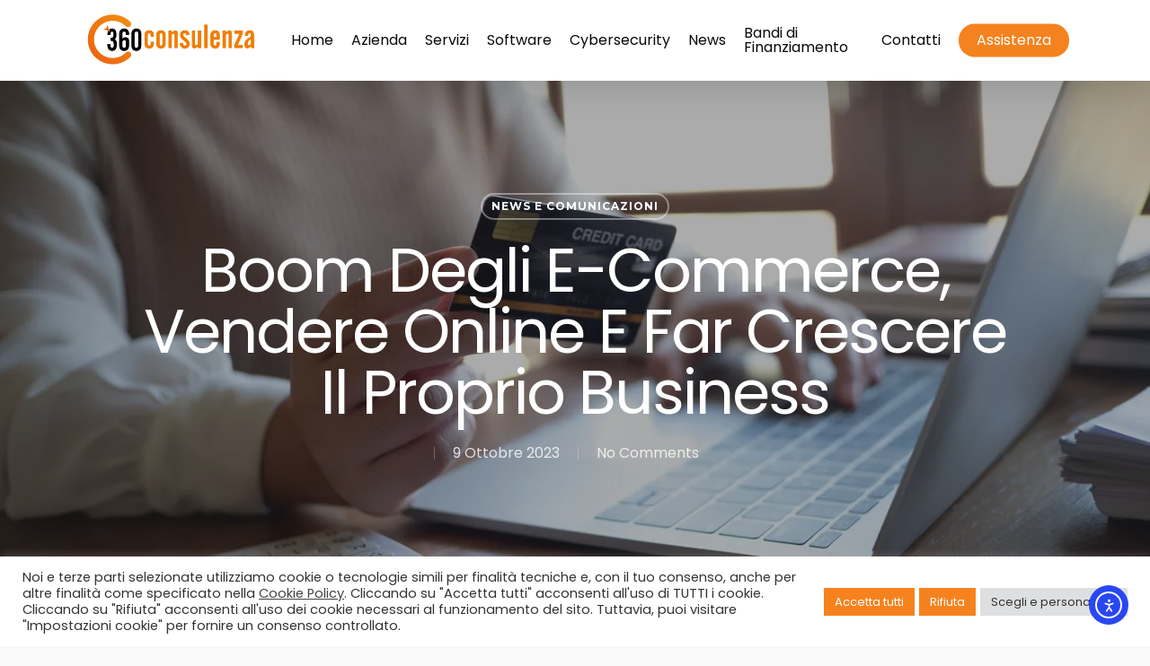

--- FILE ---
content_type: text/html; charset=UTF-8
request_url: https://www.360consulenza.com/news/boom-degli-e-commerce-vendere-online-e-far-crescere-il-proprio-business/
body_size: 16825
content:
<!doctype html><html lang="it-IT" class="no-js"><head><meta charset="UTF-8">  <script async src="https://www.googletagmanager.com/gtag/js?id=G-MRKX3RNW94"></script> <script>window.dataLayer = window.dataLayer || [];
	function gtag(){dataLayer.push(arguments);}
	gtag('js', new Date());

	gtag('config', 'G-MRKX3RNW94');</script> <meta name="viewport" content="width=device-width, initial-scale=1, maximum-scale=1, user-scalable=0" /><meta name='robots' content='index, follow, max-image-preview:large, max-snippet:-1, max-video-preview:-1' /><link rel="stylesheet" media="print" onload="this.onload=null;this.media='all';" id="ao_optimized_gfonts" href="https://fonts.googleapis.com/css?family=Open+Sans%3A300%2C400%2C600%2C700%7CPoppins%3A400%2C700%2C600%2C500%7CMontserrat%3A700%7CVarela+Round%3A400%7CPlayfair+Display%3A400&#038;subset=latin%2Clatin-ext&amp;display=swap"><link media="all" href="https://www.360consulenza.com/wp-content/cache/autoptimize/css/autoptimize_3db40df8a551c64ec7796337d374ec5b.css" rel="stylesheet"><title>Boom degli e-commerce, vendere online | 360 Consulenza</title><meta name="description" content="Chi non ha mai fatto acquisti online alzi la mano. Come si può immaginare, sono praticamente inesistenti le braccia alzate. " /><link rel="canonical" href="https://www.360consulenza.com/news/boom-degli-e-commerce-vendere-online-e-far-crescere-il-proprio-business/" /><meta property="og:locale" content="it_IT" /><meta property="og:type" content="article" /><meta property="og:title" content="Boom degli e-commerce, vendere online | 360 Consulenza" /><meta property="og:description" content="Chi non ha mai fatto acquisti online alzi la mano. Come si può immaginare, sono praticamente inesistenti le braccia alzate. " /><meta property="og:url" content="https://www.360consulenza.com/news/boom-degli-e-commerce-vendere-online-e-far-crescere-il-proprio-business/" /><meta property="og:site_name" content="360 Consulenza" /><meta property="article:published_time" content="2023-10-09T07:47:51+00:00" /><meta property="og:image" content="https://www.360consulenza.com/wp-content/uploads/2023/10/commedia-4.webp" /><meta property="og:image:width" content="1280" /><meta property="og:image:height" content="720" /><meta property="og:image:type" content="image/webp" /><meta name="author" content="Redazione 360Consulenza" /><meta name="twitter:card" content="summary_large_image" /><meta name="twitter:label1" content="Scritto da" /><meta name="twitter:data1" content="Redazione 360Consulenza" /><meta name="twitter:label2" content="Tempo di lettura stimato" /><meta name="twitter:data2" content="7 minuti" /> <script type="application/ld+json" class="yoast-schema-graph">{"@context":"https://schema.org","@graph":[{"@type":"WebPage","@id":"https://www.360consulenza.com/news/boom-degli-e-commerce-vendere-online-e-far-crescere-il-proprio-business/","url":"https://www.360consulenza.com/news/boom-degli-e-commerce-vendere-online-e-far-crescere-il-proprio-business/","name":"Boom degli e-commerce, vendere online | 360 Consulenza","isPartOf":{"@id":"https://www.360consulenza.com/#website"},"primaryImageOfPage":{"@id":"https://www.360consulenza.com/news/boom-degli-e-commerce-vendere-online-e-far-crescere-il-proprio-business/#primaryimage"},"image":{"@id":"https://www.360consulenza.com/news/boom-degli-e-commerce-vendere-online-e-far-crescere-il-proprio-business/#primaryimage"},"thumbnailUrl":"https://www.360consulenza.com/wp-content/uploads/2023/10/commedia-4.webp","datePublished":"2023-10-09T07:47:51+00:00","author":{"@id":"https://www.360consulenza.com/#/schema/person/e572b6547a43ebd32326efa073c652b8"},"description":"Chi non ha mai fatto acquisti online alzi la mano. Come si può immaginare, sono praticamente inesistenti le braccia alzate. ","inLanguage":"it-IT","potentialAction":[{"@type":"ReadAction","target":["https://www.360consulenza.com/news/boom-degli-e-commerce-vendere-online-e-far-crescere-il-proprio-business/"]}]},{"@type":"ImageObject","inLanguage":"it-IT","@id":"https://www.360consulenza.com/news/boom-degli-e-commerce-vendere-online-e-far-crescere-il-proprio-business/#primaryimage","url":"https://www.360consulenza.com/wp-content/uploads/2023/10/commedia-4.webp","contentUrl":"https://www.360consulenza.com/wp-content/uploads/2023/10/commedia-4.webp","width":1280,"height":720},{"@type":"WebSite","@id":"https://www.360consulenza.com/#website","url":"https://www.360consulenza.com/","name":"360 Consulenza","description":"Dai vita alle tue idee","potentialAction":[{"@type":"SearchAction","target":{"@type":"EntryPoint","urlTemplate":"https://www.360consulenza.com/?s={search_term_string}"},"query-input":{"@type":"PropertyValueSpecification","valueRequired":true,"valueName":"search_term_string"}}],"inLanguage":"it-IT"},{"@type":"Person","@id":"https://www.360consulenza.com/#/schema/person/e572b6547a43ebd32326efa073c652b8","name":"Redazione 360Consulenza","image":{"@type":"ImageObject","inLanguage":"it-IT","@id":"https://www.360consulenza.com/#/schema/person/image/","url":"https://secure.gravatar.com/avatar/05cc7d76559b9b4ba904027cb898b86ea7a7472671bb1f6b7727875148dc7620?s=96&d=mm&r=g","contentUrl":"https://secure.gravatar.com/avatar/05cc7d76559b9b4ba904027cb898b86ea7a7472671bb1f6b7727875148dc7620?s=96&d=mm&r=g","caption":"Redazione 360Consulenza"},"url":"https://www.360consulenza.com/news/author/redazione-360consulenza/"}]}</script> <link rel='dns-prefetch' href='//cdn.elementor.com' /><link rel='dns-prefetch' href='//www.googletagmanager.com' /><link href='https://fonts.gstatic.com' crossorigin='anonymous' rel='preconnect' /><link rel="alternate" type="application/rss+xml" title="360 Consulenza &raquo; Feed" href="https://www.360consulenza.com/feed/" /><link rel="alternate" type="application/rss+xml" title="360 Consulenza &raquo; Feed dei commenti" href="https://www.360consulenza.com/comments/feed/" /><link rel="alternate" type="application/rss+xml" title="360 Consulenza &raquo; Boom degli e-commerce, vendere online e far crescere il proprio business Feed dei commenti" href="https://www.360consulenza.com/news/boom-degli-e-commerce-vendere-online-e-far-crescere-il-proprio-business/feed/" /><link rel="alternate" title="oEmbed (JSON)" type="application/json+oembed" href="https://www.360consulenza.com/wp-json/oembed/1.0/embed?url=https%3A%2F%2Fwww.360consulenza.com%2Fnews%2Fboom-degli-e-commerce-vendere-online-e-far-crescere-il-proprio-business%2F" /><link rel="alternate" title="oEmbed (XML)" type="text/xml+oembed" href="https://www.360consulenza.com/wp-json/oembed/1.0/embed?url=https%3A%2F%2Fwww.360consulenza.com%2Fnews%2Fboom-degli-e-commerce-vendere-online-e-far-crescere-il-proprio-business%2F&#038;format=xml" /><style id='core-block-supports-inline-css' type='text/css'>.wp-container-core-columns-is-layout-9d6595d7{flex-wrap:nowrap;}
/*# sourceURL=core-block-supports-inline-css */</style><link rel='stylesheet' id='salient-wp-menu-dynamic-css' href='https://www.360consulenza.com/wp-content/cache/autoptimize/css/autoptimize_single_69a0022c4348cbd4d3c50a78a62e90ac.css' type='text/css' media='all' /> <script type="text/javascript" src="https://www.360consulenza.com/wp-includes/js/dist/hooks.min.js" id="wp-hooks-js"></script> <script type="text/javascript" src="https://www.360consulenza.com/wp-includes/js/jquery/jquery.min.js" id="jquery-core-js"></script> <script type="text/javascript" id="cookie-law-info-js-extra">var Cli_Data = {"nn_cookie_ids":["CookieLawInfoConsent","cookielawinfo-checkbox-advertisement"],"cookielist":[],"non_necessary_cookies":{"others":["CookieLawInfoConsent"]},"ccpaEnabled":"","ccpaRegionBased":"","ccpaBarEnabled":"","strictlyEnabled":["necessary","obligatoire"],"ccpaType":"gdpr","js_blocking":"1","custom_integration":"","triggerDomRefresh":"","secure_cookies":""};
var cli_cookiebar_settings = {"animate_speed_hide":"500","animate_speed_show":"500","background":"#FFF","border":"#b1a6a6c2","border_on":"","button_1_button_colour":"#dedfe0","button_1_button_hover":"#b2b2b3","button_1_link_colour":"#333333","button_1_as_button":"1","button_1_new_win":"","button_2_button_colour":"#333","button_2_button_hover":"#292929","button_2_link_colour":"#444","button_2_as_button":"","button_2_hidebar":"","button_3_button_colour":"#f5821f","button_3_button_hover":"#c46819","button_3_link_colour":"#ffffff","button_3_as_button":"1","button_3_new_win":"","button_4_button_colour":"#dedfe0","button_4_button_hover":"#b2b2b3","button_4_link_colour":"#333333","button_4_as_button":"1","button_7_button_colour":"#f5821f","button_7_button_hover":"#c46819","button_7_link_colour":"#ffffff","button_7_as_button":"1","button_7_new_win":"","font_family":"inherit","header_fix":"","notify_animate_hide":"1","notify_animate_show":"1","notify_div_id":"#cookie-law-info-bar","notify_position_horizontal":"right","notify_position_vertical":"bottom","scroll_close":"","scroll_close_reload":"","accept_close_reload":"","reject_close_reload":"","showagain_tab":"","showagain_background":"#fff","showagain_border":"#000","showagain_div_id":"#cookie-law-info-again","showagain_x_position":"100px","text":"#333333","show_once_yn":"","show_once":"10000","logging_on":"","as_popup":"","popup_overlay":"","bar_heading_text":"","cookie_bar_as":"banner","popup_showagain_position":"bottom-right","widget_position":"right"};
var log_object = {"ajax_url":"https://www.360consulenza.com/wp-admin/admin-ajax.php"};
//# sourceURL=cookie-law-info-js-extra</script> <script type="text/javascript" id="say-what-js-js-extra">var say_what_data = {"replacements":{"default.mo|Back home|Back home button":"Torna alla home"}};
//# sourceURL=say-what-js-js-extra</script> 
 <script type="text/javascript" src="https://www.googletagmanager.com/gtag/js?id=GT-WPTGDVJ" id="google_gtagjs-js" async></script> <script type="text/javascript" id="google_gtagjs-js-after">window.dataLayer = window.dataLayer || [];function gtag(){dataLayer.push(arguments);}
gtag("set","linker",{"domains":["www.360consulenza.com"]});
gtag("js", new Date());
gtag("set", "developer_id.dZTNiMT", true);
gtag("config", "GT-WPTGDVJ");
 window._googlesitekit = window._googlesitekit || {}; window._googlesitekit.throttledEvents = []; window._googlesitekit.gtagEvent = (name, data) => { var key = JSON.stringify( { name, data } ); if ( !! window._googlesitekit.throttledEvents[ key ] ) { return; } window._googlesitekit.throttledEvents[ key ] = true; setTimeout( () => { delete window._googlesitekit.throttledEvents[ key ]; }, 5 ); gtag( "event", name, { ...data, event_source: "site-kit" } ); }; 
//# sourceURL=google_gtagjs-js-after</script> <link rel="https://api.w.org/" href="https://www.360consulenza.com/wp-json/" /><link rel="alternate" title="JSON" type="application/json" href="https://www.360consulenza.com/wp-json/wp/v2/posts/28923" /><link rel="EditURI" type="application/rsd+xml" title="RSD" href="https://www.360consulenza.com/xmlrpc.php?rsd" /><meta name="generator" content="WordPress 6.9" /><link rel='shortlink' href='https://www.360consulenza.com/?p=28923' /><meta name="generator" content="Site Kit by Google 1.168.0" /><script type="text/javascript">var root = document.getElementsByTagName( "html" )[0]; root.setAttribute( "class", "js" );</script><meta name="generator" content="Powered by WPBakery Page Builder - drag and drop page builder for WordPress."/><link rel="icon" href="https://www.360consulenza.com/wp-content/uploads/2022/04/cropped-favicon-360consulenza-1-32x32.png" sizes="32x32" /><link rel="icon" href="https://www.360consulenza.com/wp-content/uploads/2022/04/cropped-favicon-360consulenza-1-192x192.png" sizes="192x192" /><link rel="apple-touch-icon" href="https://www.360consulenza.com/wp-content/uploads/2022/04/cropped-favicon-360consulenza-1-180x180.png" /><meta name="msapplication-TileImage" content="https://www.360consulenza.com/wp-content/uploads/2022/04/cropped-favicon-360consulenza-1-270x270.png" /> <noscript><style>.wpb_animate_when_almost_visible { opacity: 1; }</style></noscript></head><body class="wp-singular post-template-default single single-post postid-28923 single-format-standard wp-theme-salient wp-child-theme-salient-child ally-default nectar-auto-lightbox ascend wpb-js-composer js-comp-ver-6.6.0 vc_responsive" data-footer-reveal="false" data-footer-reveal-shadow="none" data-header-format="default" data-body-border="off" data-boxed-style="" data-header-breakpoint="1000" data-dropdown-style="minimal" data-cae="easeOutQuart" data-cad="1000" data-megamenu-width="contained" data-aie="zoom-out" data-ls="magnific" data-apte="horizontal_swipe" data-hhun="1" data-fancy-form-rcs="1" data-form-style="minimal" data-form-submit="see-through" data-is="minimal" data-button-style="rounded" data-user-account-button="false" data-flex-cols="true" data-col-gap="default" data-header-inherit-rc="true" data-header-search="false" data-animated-anchors="true" data-ajax-transitions="false" data-full-width-header="false" data-slide-out-widget-area="true" data-slide-out-widget-area-style="slide-out-from-right" data-user-set-ocm="off" data-loading-animation="none" data-bg-header="true" data-responsive="1" data-ext-responsive="true" data-ext-padding="90" data-header-resize="0" data-header-color="custom" data-transparent-header="false" data-cart="false" data-remove-m-parallax="" data-remove-m-video-bgs="" data-m-animate="0" data-force-header-trans-color="light" data-smooth-scrolling="0" data-permanent-transparent="false" > <script type="text/javascript">(function(window, document) {

		 if(navigator.userAgent.match(/(Android|iPod|iPhone|iPad|BlackBerry|IEMobile|Opera Mini)/)) {
			 document.body.className += " using-mobile-browser ";
		 }

		 if( !("ontouchstart" in window) ) {

			 var body = document.querySelector("body");
			 var winW = window.innerWidth;
			 var bodyW = body.clientWidth;

			 if (winW > bodyW + 4) {
				 body.setAttribute("style", "--scroll-bar-w: " + (winW - bodyW - 4) + "px");
			 } else {
				 body.setAttribute("style", "--scroll-bar-w: 0px");
			 }
		 }

	 })(window, document);</script><a href="#ajax-content-wrap" class="nectar-skip-to-content">Skip to main content</a><div id="header-space"  data-header-mobile-fixed='1'></div><div id="header-outer" data-has-menu="true" data-has-buttons="no" data-header-button_style="default" data-using-pr-menu="false" data-mobile-fixed="1" data-ptnm="false" data-lhe="animated_underline" data-user-set-bg="#ffffff" data-format="default" data-permanent-transparent="false" data-megamenu-rt="0" data-remove-fixed="0" data-header-resize="0" data-cart="false" data-transparency-option="0" data-box-shadow="large" data-shrink-num="6" data-using-secondary="0" data-using-logo="1" data-logo-height="60" data-m-logo-height="50" data-padding="15" data-full-width="false" data-condense="false" ><header id="top"><div class="container"><div class="row"><div class="col span_3"> <a id="logo" href="https://www.360consulenza.com" data-supplied-ml-starting-dark="false" data-supplied-ml-starting="false" data-supplied-ml="false" > <img class="stnd skip-lazy default-logo dark-version" width="800" height="238" alt="360 Consulenza" src="https://www.360consulenza.com/wp-content/uploads/2021/08/banner-no-anniversary.png" srcset="https://www.360consulenza.com/wp-content/uploads/2021/08/banner-no-anniversary.png 1x, https://www.360consulenza.com/wp-content/uploads/2021/08/banner-no-anniversary.png 2x" /> </a></div><div class="col span_9 col_last"><div class="slide-out-widget-area-toggle mobile-icon slide-out-from-right" data-custom-color="false" data-icon-animation="simple-transform"><div> <a href="#sidewidgetarea" aria-label="Navigation Menu" aria-expanded="false" class="closed"> <span class="screen-reader-text">Menu</span><span aria-hidden="true"> <i class="lines-button x2"> <i class="lines"></i> </i> </span> </a></div></div><nav><ul class="sf-menu"><li id="menu-item-6623" class="menu-item menu-item-type-post_type menu-item-object-page menu-item-home nectar-regular-menu-item menu-item-6623"><a href="https://www.360consulenza.com/"><span class="menu-title-text">Home</span></a></li><li id="menu-item-7198" class="menu-item menu-item-type-post_type menu-item-object-page menu-item-has-children nectar-regular-menu-item menu-item-7198"><a href="https://www.360consulenza.com/azienda/"><span class="menu-title-text">Azienda</span></a><ul class="sub-menu"><li id="menu-item-31011" class="menu-item menu-item-type-post_type menu-item-object-page nectar-regular-menu-item menu-item-31011"><a href="https://www.360consulenza.com/sostenibilita/"><span class="menu-title-text">Sostenibilità</span></a></li><li id="menu-item-6621" class="menu-item menu-item-type-post_type menu-item-object-page nectar-regular-menu-item menu-item-6621"><a href="https://www.360consulenza.com/clienti-360/"><span class="menu-title-text">Clienti</span></a></li><li id="menu-item-7196" class="menu-item menu-item-type-post_type menu-item-object-page nectar-regular-menu-item menu-item-7196"><a href="https://www.360consulenza.com/lavora-con-noi/"><span class="menu-title-text">Lavora con noi</span></a></li></ul></li><li id="menu-item-7653" class="menu-item menu-item-type-post_type menu-item-object-page nectar-regular-menu-item menu-item-7653"><a href="https://www.360consulenza.com/servizi/"><span class="menu-title-text">Servizi</span></a></li><li id="menu-item-7652" class="menu-item menu-item-type-post_type menu-item-object-page nectar-regular-menu-item menu-item-7652"><a href="https://www.360consulenza.com/software/"><span class="menu-title-text">Software</span></a></li><li id="menu-item-30587" class="menu-item menu-item-type-custom menu-item-object-custom menu-item-has-children nectar-regular-menu-item menu-item-30587"><a href="#"><span class="menu-title-text">Cybersecurity</span></a><ul class="sub-menu"><li id="menu-item-30306" class="menu-item menu-item-type-post_type menu-item-object-page nectar-regular-menu-item menu-item-30306"><a href="https://www.360consulenza.com/nis2/"><span class="menu-title-text">NIS2</span></a></li><li id="menu-item-30671" class="menu-item menu-item-type-post_type menu-item-object-page nectar-regular-menu-item menu-item-30671"><a href="https://www.360consulenza.com/direttiva-eaa/"><span class="menu-title-text">DIRETTIVA EAA</span></a></li><li id="menu-item-30556" class="menu-item menu-item-type-post_type menu-item-object-page nectar-regular-menu-item menu-item-30556"><a href="https://www.360consulenza.com/linee-guida-internazionali-per-lo-sviluppo-sicuro-dellintelligenza-artificiale/"><span class="menu-title-text">Linee guida per lo sviluppo sicuro dell’IA</span></a></li></ul></li><li id="menu-item-29999" class="menu-item menu-item-type-post_type menu-item-object-page nectar-regular-menu-item menu-item-29999"><a href="https://www.360consulenza.com/news/"><span class="menu-title-text">News</span></a></li><li id="menu-item-29994" class="menu-item menu-item-type-post_type menu-item-object-page nectar-regular-menu-item menu-item-29994"><a href="https://www.360consulenza.com/bandi/"><span class="menu-title-text">Bandi di Finanziamento</span></a></li><li id="menu-item-6620" class="menu-item menu-item-type-post_type menu-item-object-page nectar-regular-menu-item menu-item-6620"><a href="https://www.360consulenza.com/contatti/"><span class="menu-title-text">Contatti</span></a></li><li id="menu-item-7374" class="menu-item menu-item-type-post_type menu-item-object-page button_solid_color menu-item-7374"><a href="https://www.360consulenza.com/assistenza/"><span class="menu-title-text">Assistenza</span></a></li></ul><ul class="buttons sf-menu" data-user-set-ocm="off"></ul></nav></div></div></div></header></div><div id="search-outer" class="nectar"><div id="search"><div class="container"><div id="search-box"><div class="inner-wrap"><div class="col span_12"><form role="search" action="https://www.360consulenza.com/" method="GET"> <input type="text" name="s" id="s" value="Start Typing..." aria-label="Search" data-placeholder="Start Typing..." /></form></div></div></div><div id="close"><a href="#"><span class="screen-reader-text">Close Search</span> <span class="icon-salient-x" aria-hidden="true"></span> </a></div></div></div></div><div id="ajax-content-wrap"><div id="page-header-wrap" data-animate-in-effect="zoom-out" data-responsive="true" data-midnight="light" class="" style="height: 75vh;"><div id="page-header-bg" class=" hentry" data-post-hs="default_minimal" data-padding-amt="normal" data-animate-in-effect="zoom-out" data-midnight="light" data-text-effect="" data-bg-pos="center" data-alignment="left" data-alignment-v="middle" data-parallax="0" data-height="75vh"  style="height:75vh;"><div class="page-header-bg-image-wrap" id="nectar-page-header-p-wrap" data-parallax-speed="fast"><div class="page-header-bg-image" style="background-image: url(https://www.360consulenza.com/wp-content/uploads/2023/10/commedia-4.webp);"></div></div><div class="container"><img class="hidden-social-img" src="https://www.360consulenza.com/wp-content/uploads/2023/10/commedia-4.webp" alt="Boom degli e-commerce, vendere online e far crescere il proprio business" /><div class="row"><div class="col span_6 section-title blog-title" data-remove-post-date="0" data-remove-post-author="1" data-remove-post-comment-number="0"><div class="inner-wrap"> <a class="news-e-comunicazioni" href="https://www.360consulenza.com/news/category/news-e-comunicazioni/" >News e comunicazioni</a><h1 class="entry-title">Boom degli e-commerce, vendere online e far crescere il proprio business</h1><div id="single-below-header" data-hide-on-mobile="false"> <span class="meta-author vcard author"><span class="fn"><span class="author-leading">By</span> <a href="https://www.360consulenza.com/news/author/redazione-360consulenza/" title="Articoli scritti da Redazione 360Consulenza" rel="author">Redazione 360Consulenza</a></span></span><span class="meta-date date updated">9 Ottobre 2023</span><span class="meta-comment-count"><a href="https://www.360consulenza.com/news/boom-degli-e-commerce-vendere-online-e-far-crescere-il-proprio-business/#respond">No Comments</a></span></div></div></div></div></div></div></div><div class="container-wrap no-sidebar" data-midnight="dark" data-remove-post-date="0" data-remove-post-author="1" data-remove-post-comment-number="0"><div class="container main-content"><div class="row"><div class="post-area col  span_12 col_last"><article id="post-28923" class="post-28923 post type-post status-publish format-standard has-post-thumbnail category-news-e-comunicazioni"><div class="inner-wrap"><div class="post-content" data-hide-featured-media="1"><div class="content-inner"><p>Chi non ha mai fatto <strong>acquisti online</strong> alzi la mano. Come si può immaginare, sono praticamente inesistenti le braccia alzate.</p><p>Questo perché acquistare online oggi è diventata la prassi. Eppure, per arrivare a questo punto ci sono voluti alcuni “salti evolutivi” notevoli.</p><p>Pensate solo a quale impulso ha dato l’avvento degli <strong>smartphone</strong> a questo settore: poter comprare qualunque cosa, ovunque ci si trovi e in qualunque momento, e farsela recapitare dove si desidera in poche ore. Tutto con pochi click sul proprio iPhone.</p><p><strong>E-commerce e pandemia: l’inizio di una rivoluzione digitale</strong></p><p>La <strong>pandemia</strong>, come sappiamo, ha poi dato l’impulso definitivo, perché in quel difficile periodo anche i più scettici e i meno tecnologici non hanno potuto fare altro che affidarsi al digitale e agli <strong>e-commerce</strong>.</p><p>I <strong>numeri pre-pandemia</strong> sono significativi a riguardo: dal 2015 al 2019, ad esempio, l’e-commerce nel nostro Paese era sì quasi raddoppiato, ma aveva ancora un’incidenza minima (poco più del 7% del venduto totale), tanto che faticava a decollare, lasciando perplessi gli addetti ai lavori.</p><p>Erano gli <strong>anni di una trasformazione</strong> che si prospettava lenta, ma che, proprio la pandemia, esplosa di lì a poco, avrebbe, invece, accelerato fino a far diventare <strong>gli e-shop un fenomeno di massa</strong> apprezzato e, soprattutto, riconosciuto da tutti come utile e vantaggioso.</p><p>Anche in questo caso i numeri parlano chiaro: la pandemia ha portato a una crescita delle vendite di prodotti di largo consumo online, le quali sono letteralmente raddoppiate, passando dall’81% al 162% (<em>dato Nielsen</em>), e registrando solo in Italia, e solo nel 2020, un aumento di oltre 2 milioni di consumatori online (<em>dato Osservatorio eCommerce B2C</em>).</p><p>Altre cifre significative? Durante il lockdown sono aumentate le vendite di prodotti per animali (+154%), quelle di cibi freschi e confezionati (+130%), quelli per la cura della casa (+126%) e della persona (+93%), senza contare l’avvicinamento di tutto il settore della ristorazione e della GDO al mondo del food delivery.</p><p>Una <strong>corsa all’acquisto online</strong> che non si è fermata con la fine della pandemia, ma che proprio in virtù dell’effettiva praticità del sistema e-commerce, continua ancora oggi, seppur con numeri più bassi.</p><p><strong>Aziende e professionisti alle prese con il salto nel digitale</strong></p><p>Una situazione, questa, che ha avuto un’altra importante conseguenza: spingere anche <strong>piccoli commercianti e le aziende sul Web</strong>, con l’intento di aprire la propria “bancarella” digitale. I <strong>nuovi e-shop</strong>, però, inevitabilmente, sono destinati a scontrarsi con due tendenze tipiche del Web: da un lato, l’accentramento del mercato e dei consumatori sui grandi colossi dell’e-commerce e dall’altro, al contrario, la dispersione dei clienti restanti nel grande mare del Web.</p><p>Ecco, allora, che farsi aiutare in questo <strong>“salto nel Web”</strong> da professionisti dell’e-commerce e del digitale, può realmente fare la differenza in termini di ottimizzazione degli strumenti, delle risorse da dedicarvi e di visibilità finale rispetto alla sterminata concorrenza presente online.</p><p><strong>Perché affidarsi a professionisti del digitale</strong></p><p>Questi professionisti sono, ovviamente, le <strong>web agency</strong>, aziende in grado non solo di aiutare un’azienda a <strong>sviluppare una piattaforma di e-commerce</strong>, personalizzata secondo le sue esigenze specifiche, ma anche di supportarla nella <strong>fase di spinta iniziale</strong> del portale con campagne Google, campagne social e newsletter.</p><p>Queste rappresentano, di fatto, i nuovi strumenti per la cosiddetta <strong>lead generation </strong>(raccolta di contatti utili) e per la conseguente e definitiva<strong> “conversione”</strong> di tali contatti in clienti paganti.</p><p>Il mondo degli e-commerce si riunisce al PrestaShop Connect: COMMED I A c’è!</p><p>Una delle web agency più apprezzate su tutto il territorio nazionale è <a href="https://www.commediasrl.it/it/" target="_blank" rel="noopener sponsored"><strong>COMMED I A</strong></a>, società di comunicazione e IT che, non a caso, sarà presente con un suo stand <strong>a Roma al prossimo PrestaShop Connect</strong>, l’evento dedicato al mondo degli e-commerce, organizzato da PrestaShop, il CRM per la creazioni di piattaforme di vendita online.</p><p>Qui si riuniscono ogni anno i player del settore per analizzare nuovi trend, valutare l’efficacia delle nuove tecnologie e capire in quale direzione si sta muovendo il mondo degli e-commerce.</p><p>E la direzione sembra, in effetti, puntare sempre più verso le <strong>nuove tecnologie digitali</strong> che, messe <strong>al servizio di un e-commerce</strong>, sono e saranno in futuro in grado di migliorare l’esperienza d’acquisto nella sua totalità.</p><p>Vecchi e nuovi strumenti digitali per migliorare l’esperienza d’acquisto</p><p>Basti pensare alle <strong>Intelligenze Artificiali </strong>e al ruolo che stanno già giocando nell’assistenza clienti, in veste di chatbot con le quali il cliente può letteralmente dialogare per trovare risposta a dubbi e perplessità.</p><p>Ma non solo, perché se ci si sposta sulla <strong>Realtà Aumentata</strong> ecco che si può scoprire un’ulteriore passo avanti del settore, in quanto questa tecnologia che integra elementi reali e digitali, consente di migliorare l’esperienza di scelta di un prodotto, risultando perfetta per un e-commerce.</p><p>Due tecnologie che mostreranno, senz’altro, tutto il loro potenziale nei prossimi anni e che oggi stiamo ancora imparando a conoscere.</p><p>Ciò che, invece, è già pienamente utilizzato e collaudato sono le <strong>strategie di web marketing</strong> pensate da web agency e società di comunicazione per rafforzare i brand: ecco che la <strong>SEO</strong> oggi raggiunge il suo apice come strategia ideale per posizionare un sito e aumentare la visibilità online di un negozio digitale, ed ecco che le piattaforme di e-commerce non possono fare a meno di un’<strong>interfaccia utente</strong> (la cosiddetta UI) intuitiva e facilmente accessibile a tutti, così come in perenne evoluzione sono i <strong>contenuti</strong> proposti, che nel caso degli e-commerce si traducono in video e live streaming in cui chi vende ci mette sempre più la faccia e la propria autorevolezza.</p><p>Senza contare, poi, che dalla tecnologia digitale passano ormai tutte le <strong>forme di pagamento online</strong> che offrono caratteristiche di praticità, velocità e sicurezza.</p><p>Il tutto, ovviamente, non dimenticandosi mai dell’altra nuova tendenza alla quale non ci si può più sottrarre oggi, né tanto meno in futuro: la <strong>sostenibilità</strong>. Nel caso degli e-commerce questa tematica tocca attività come la logistica, i trasporti e gli imballaggi della merce.</p><p>Tutte attività per le quali si cercano sempre più spesso soluzioni ecologiche e rispettose dell’ambiente, a partire da muletti e mezzi di trasporto elettrici per una riduzione delle emissioni di CO2 in atmosfera, passando dall’automazione dei processi in fase di stoccaggio che consente di ottimizzare le operazioni, riducendone i consumi energetici, fino all’utilizzo di imballi realizzati con materiali riciclati e riciclabili.</p><p><strong>Il futuro degli e-commerce si decide a Roma il 14 settembre</strong></p><p>Insomma, ormai pare chiaro che i trend su cui si giocherà il mercato degli e-commerce, oggi e nel prossimo futuro, riguardano senza dubbio l&#8217;<strong>assistenza al cliente</strong> e la possibilità di agevolarlo in ogni fase del percorso di acquisto.</p><p>Consapevoli che tutto passerà, in un modo o nell’altro, attraverso le <strong>nuove tecnologie</strong> digitali, diventa fondamentale la <strong>scelta di professionisti</strong>, web agency, marketer ed esperti digitali, in grado di rendere tali innovazioni utilizzabili sia dai consumatori che dai rivenditori.</p><p>L’appuntamento, allora, è per il <strong>14 settembre al PrestaShop Connect di Roma</strong>, presso <strong>LVenture Hub alla Stazione Termini</strong>. Gli esperti di <a href="https://www.commediasrl.it/it/" target="_blank" rel="noopener sponsored"><strong>COMMED I A</strong></a> saranno lì, pronti a delineare con voi una strategia di vendita online tagliata su misura.</p><p>Fonte: <a href="https://www.today.it/speciale/digital-transformation/tendenze-ecommerce-evento-roma.html">today.it</a></p></div></div></div></article></div></div><div class="row"><div data-post-header-style="default_minimal" class="blog_next_prev_buttons wpb_row vc_row-fluid full-width-content standard_section" data-style="fullwidth_next_prev" data-midnight="light"><ul class="controls"><li class="previous-post "><div class="post-bg-img" style="background-image: url(https://www.360consulenza.com/wp-content/uploads/2023/10/rsz_cybersecurity.webp);"></div><a href="https://www.360consulenza.com/news/social-engineering-le-strategie-che-colpiscono-lemotivita/"></a><h3><span>Previous Post</span><span class="text">Social engineering: le strategie che colpiscono l’emotività <svg class="next-arrow" aria-hidden="true" xmlns="http://www.w3.org/2000/svg" xmlns:xlink="http://www.w3.org/1999/xlink" viewBox="0 0 39 12"><line class="top" x1="23" y1="-0.5" x2="29.5" y2="6.5" stroke="#ffffff;"></line><line class="bottom" x1="23" y1="12.5" x2="29.5" y2="5.5" stroke="#ffffff;"></line></svg><span class="line"></span></span></h3></li><li class="next-post "><div class="post-bg-img" style="background-image: url(https://www.360consulenza.com/wp-content/uploads/2023/10/00c5ff3a-8b15-57b7-821b-d2d655700b3f__L-696x392-1.webp);"></div><a href="https://www.360consulenza.com/news/mercato-cloud-italiano-cresce-nel-2023-a-551-miliardi-19/"></a><h3><span>Next Post</span><span class="text">Mercato Cloud italiano: cresce nel 2023 a 5,51 miliardi (+19%) <svg class="next-arrow" aria-hidden="true" xmlns="http://www.w3.org/2000/svg" xmlns:xlink="http://www.w3.org/1999/xlink" viewBox="0 0 39 12"><line class="top" x1="23" y1="-0.5" x2="29.5" y2="6.5" stroke="#ffffff;"></line><line class="bottom" x1="23" y1="12.5" x2="29.5" y2="5.5" stroke="#ffffff;"></line></svg><span class="line"></span></span></h3></li></ul></div><div class="comments-section" data-author-bio="false"><div class="comment-wrap full-width-section custom-skip" data-midnight="dark" data-comments-open="false"></div></div></div></div></div><div class="nectar-social fixed" data-position="" data-rm-love="0" data-color-override="override"><a href="#"><i class="icon-default-style steadysets-icon-share"></i></a><div class="nectar-social-inner"><a class='facebook-share nectar-sharing' href='#' title='Share this'> <i class='fa fa-facebook'></i> <span class='social-text'>Share</span> </a><a class='twitter-share nectar-sharing' href='#' title='Tweet this'> <i class='fa fa-twitter'></i> <span class='social-text'>Tweet</span> </a><a class='linkedin-share nectar-sharing' href='#' title='Share this'> <i class='fa fa-linkedin'></i> <span class='social-text'>Share</span> </a><a class='pinterest-share nectar-sharing' href='#' title='Pin this'> <i class='fa fa-pinterest'></i> <span class='social-text'>Pin</span> </a></div></div><div id="footer-outer" data-midnight="light" data-cols="1" data-custom-color="true" data-disable-copyright="false" data-matching-section-color="false" data-copyright-line="true" data-using-bg-img="false" data-bg-img-overlay="0.8" data-full-width="false" data-using-widget-area="true" data-link-hover="underline"><div id="footer-widgets" data-has-widgets="true" data-cols="1"><div class="container"><div class="row"><div class="col span_12"><div id="block-19" class="widget widget_block"><div style="height:20px" aria-hidden="true" class="wp-block-spacer"></div></div><div id="block-18" class="widget widget_block"><div class="wp-block-columns is-layout-flex wp-container-core-columns-is-layout-9d6595d7 wp-block-columns-is-layout-flex"><div class="wp-block-column is-layout-flow wp-block-column-is-layout-flow"><figure class="wp-block-image size-full is-resized"> <img loading="lazy" decoding="async" src="https://www.360consulenza.com/wp-content/uploads/2025/12/banner.png"
 alt=""
 class="wp-image-24868"
 width="220"
 height="65"/></figure></div><div class="wp-block-column is-layout-flow wp-block-column-is-layout-flow"><p style="text-align: left !important"> <i class="icon-tiny iconsmind-Map-Marker2 accent-color"></i> Via Michele Mitolo 17 Scl.B, 70124 Bari<br> <i class="icon-tiny iconsmind-Telephone accent-color"></i> <a class="footer-link" href="tel:+390809877791">080 9877791</a><br> <i class="icon-tiny iconsmind-Envelope accent-color"></i> <a class="footer-link" href="mailto:info@360consulenza.com">info@360consulenza.com</a><br> <i class="icon-tiny iconsmind-Mail-3 accent-color"></i> <a class="footer-link" href="mailto:360consulenzasrls@pec.it">360consulenzasrls@pec.it</a></p></div></div></div></div></div></div></div><div class="row" id="copyright" data-layout="default"><div class="container"><div class="col span_7 col_last"><ul class="social"><li><a target="_blank" href="https://twitter.com/360_Consulenza"><span class="screen-reader-text">twitter</span><i class="fa fa-twitter" aria-hidden="true"></i></a></li><li><a target="_blank" href="https://www.facebook.com/360ConsulenzaSrls/"><span class="screen-reader-text">facebook</span><i class="fa fa-facebook" aria-hidden="true"></i></a></li><li><a target="_blank" href="https://it.linkedin.com/company/360-consulenza-s-r-l"><span class="screen-reader-text">linkedin</span><i class="fa fa-linkedin" aria-hidden="true"></i></a></li><li><a target="_blank" href="https://www.instagram.com/360_consulenza/"><span class="screen-reader-text">instagram</span><i class="fa fa-instagram" aria-hidden="true"></i></a></li></ul></div><div class="col span_5"><div id="block-24" class="widget widget_block widget_text"><p>360 Consulenza s.r.l. | Cap. Sociale € 100.000,00 i.v. | P. Iva: 08593290722 | <a href="/privacy-policy">Privacy policy</a> | <a href="/cookie-notice/">Cookie policy</a> | <a href="https://www.360consulenza.com/sostenibilita/" target="_blank" title="Sostenibilità">Sostenibilità</a> | <a class="wt-cli-manage-consent-link">Consensi cookie</a></p></div><p></p></div></div></div></div><div id="slide-out-widget-area-bg" class="slide-out-from-right dark"></div><div id="slide-out-widget-area" class="slide-out-from-right" data-dropdown-func="separate-dropdown-parent-link" data-back-txt="Back"><div class="inner" data-prepend-menu-mobile="false"> <a class="slide_out_area_close" href="#"><span class="screen-reader-text">Close Menu</span> <span class="icon-salient-x icon-default-style"></span> </a><div class="off-canvas-menu-container mobile-only"><ul class="menu"><li class="menu-item menu-item-type-post_type menu-item-object-page menu-item-home menu-item-6623"><a href="https://www.360consulenza.com/">Home</a></li><li class="menu-item menu-item-type-post_type menu-item-object-page menu-item-has-children menu-item-7198"><a href="https://www.360consulenza.com/azienda/">Azienda</a><ul class="sub-menu"><li class="menu-item menu-item-type-post_type menu-item-object-page menu-item-31011"><a href="https://www.360consulenza.com/sostenibilita/">Sostenibilità</a></li><li class="menu-item menu-item-type-post_type menu-item-object-page menu-item-6621"><a href="https://www.360consulenza.com/clienti-360/">Clienti</a></li><li class="menu-item menu-item-type-post_type menu-item-object-page menu-item-7196"><a href="https://www.360consulenza.com/lavora-con-noi/">Lavora con noi</a></li></ul></li><li class="menu-item menu-item-type-post_type menu-item-object-page menu-item-7653"><a href="https://www.360consulenza.com/servizi/">Servizi</a></li><li class="menu-item menu-item-type-post_type menu-item-object-page menu-item-7652"><a href="https://www.360consulenza.com/software/">Software</a></li><li class="menu-item menu-item-type-custom menu-item-object-custom menu-item-has-children menu-item-30587"><a href="#">Cybersecurity</a><ul class="sub-menu"><li class="menu-item menu-item-type-post_type menu-item-object-page menu-item-30306"><a href="https://www.360consulenza.com/nis2/">NIS2</a></li><li class="menu-item menu-item-type-post_type menu-item-object-page menu-item-30671"><a href="https://www.360consulenza.com/direttiva-eaa/">DIRETTIVA EAA</a></li><li class="menu-item menu-item-type-post_type menu-item-object-page menu-item-30556"><a href="https://www.360consulenza.com/linee-guida-internazionali-per-lo-sviluppo-sicuro-dellintelligenza-artificiale/">Linee guida per lo sviluppo sicuro dell’IA</a></li></ul></li><li class="menu-item menu-item-type-post_type menu-item-object-page menu-item-29999"><a href="https://www.360consulenza.com/news/">News</a></li><li class="menu-item menu-item-type-post_type menu-item-object-page menu-item-29994"><a href="https://www.360consulenza.com/bandi/">Bandi di Finanziamento</a></li><li class="menu-item menu-item-type-post_type menu-item-object-page menu-item-6620"><a href="https://www.360consulenza.com/contatti/">Contatti</a></li><li class="menu-item menu-item-type-post_type menu-item-object-page menu-item-7374"><a href="https://www.360consulenza.com/assistenza/">Assistenza</a></li></ul><ul class="menu secondary-header-items"></ul></div></div><div class="bottom-meta-wrap"></div></div></div> <a id="to-top" class="
 "><i class="fa fa-angle-up"></i></a> <script type="speculationrules">{"prefetch":[{"source":"document","where":{"and":[{"href_matches":"/*"},{"not":{"href_matches":["/wp-*.php","/wp-admin/*","/wp-content/uploads/*","/wp-content/*","/wp-content/plugins/*","/wp-content/themes/salient-child/*","/wp-content/themes/salient/*","/*\\?(.+)"]}},{"not":{"selector_matches":"a[rel~=\"nofollow\"]"}},{"not":{"selector_matches":".no-prefetch, .no-prefetch a"}}]},"eagerness":"conservative"}]}</script> <div id="cookie-law-info-bar" data-nosnippet="true"><span><div class="cli-bar-container cli-style-v2"><div class="cli-bar-message">Noi e terze parti selezionate utilizziamo cookie o tecnologie simili per finalità tecniche e, con il tuo consenso, anche per altre finalità come specificato nella <a href="https://beta.360consulenza.com" id="CONSTANT_OPEN_URL" target="_blank" class="cli-plugin-main-link">Cookie Policy</a>. Cliccando su "Accetta tutti" acconsenti all'uso di TUTTI i cookie. Cliccando su "Rifiuta" acconsenti all'uso dei cookie necessari al funzionamento del sito. Tuttavia, puoi visitare "Impostazioni cookie" per fornire un consenso controllato.</div><div class="cli-bar-btn_container"><a id="wt-cli-accept-all-btn" role='button' data-cli_action="accept_all" class="wt-cli-element medium cli-plugin-button wt-cli-accept-all-btn cookie_action_close_header cli_action_button">Accetta tutti</a><a role='button' id="cookie_action_close_header_reject" class="medium cli-plugin-button cli-plugin-main-button cookie_action_close_header_reject cli_action_button wt-cli-reject-btn" data-cli_action="reject">Rifiuta</a><a role='button' class="medium cli-plugin-button cli-plugin-main-button cli_settings_button">Scegli e personalizza</a></div></div></span></div><div id="cookie-law-info-again" data-nosnippet="true"><span id="cookie_hdr_showagain">Consensi cookie</span></div><div class="cli-modal" data-nosnippet="true" id="cliSettingsPopup" tabindex="-1" role="dialog" aria-labelledby="cliSettingsPopup" aria-hidden="true"><div class="cli-modal-dialog" role="document"><div class="cli-modal-content cli-bar-popup"> <button type="button" class="cli-modal-close" id="cliModalClose"> <svg class="" viewBox="0 0 24 24"><path d="M19 6.41l-1.41-1.41-5.59 5.59-5.59-5.59-1.41 1.41 5.59 5.59-5.59 5.59 1.41 1.41 5.59-5.59 5.59 5.59 1.41-1.41-5.59-5.59z"></path><path d="M0 0h24v24h-24z" fill="none"></path></svg> <span class="wt-cli-sr-only">Chiudi</span> </button><div class="cli-modal-body"><div class="cli-container-fluid cli-tab-container"><div class="cli-row"><div class="cli-col-12 cli-align-items-stretch cli-px-0"><div class="cli-privacy-overview"><h4>Panoramica sulla Privacy</h4><div class="cli-privacy-content"><div class="cli-privacy-content-text">Questo sito utilizza i cookie per migliorare la tua esperienza durante la navigazione nel sito. Di questi, i cookie classificati come necessari vengono memorizzati nel browser in quanto sono essenziali per le funzionalità di base del sito web. Utilizziamo anche cookie di terze parti che ci aiutano ad analizzare e capire come utilizzi questo sito web. Questi cookie verranno memorizzati nel tuo browser solo con il tuo consenso. Hai anche la possibilità di disattivare questi cookie. Tuttavia, la disattivazione di alcuni di questi cookie potrebbe influire sulla tua esperienza di navigazione.</div></div> <a class="cli-privacy-readmore" aria-label="Mostra altro" role="button" data-readmore-text="Mostra altro" data-readless-text="Mostra meno"></a></div></div><div class="cli-col-12 cli-align-items-stretch cli-px-0 cli-tab-section-container"><div class="cli-tab-section"><div class="cli-tab-header"> <a role="button" tabindex="0" class="cli-nav-link cli-settings-mobile" data-target="necessary" data-toggle="cli-toggle-tab"> Necessari </a><div class="wt-cli-necessary-checkbox"> <input type="checkbox" class="cli-user-preference-checkbox"  id="wt-cli-checkbox-necessary" data-id="checkbox-necessary" checked="checked"  /> <label class="form-check-label" for="wt-cli-checkbox-necessary">Necessari</label></div> <span class="cli-necessary-caption">Sempre abilitato</span></div><div class="cli-tab-content"><div class="cli-tab-pane cli-fade" data-id="necessary"><div class="wt-cli-cookie-description"> I cookie necessari sono assolutamente essenziali per il corretto funzionamento del sito web. Questi cookie garantiscono le funzionalità di base e le caratteristiche di sicurezza del sito web, in modo anonimo.<table class="cookielawinfo-row-cat-table cookielawinfo-winter"><thead><tr><th class="cookielawinfo-column-1">Cookie</th><th class="cookielawinfo-column-3">Durata</th><th class="cookielawinfo-column-4">Descrizione</th></tr></thead><tbody><tr class="cookielawinfo-row"><td class="cookielawinfo-column-1">cookielawinfo-checkbox-advertisement</td><td class="cookielawinfo-column-3">1 year</td><td class="cookielawinfo-column-4">Set by the GDPR Cookie Consent plugin, this cookie is used to record the user consent for the cookies in the "Advertisement" category .</td></tr><tr class="cookielawinfo-row"><td class="cookielawinfo-column-1">cookielawinfo-checkbox-analytics</td><td class="cookielawinfo-column-3">11 months</td><td class="cookielawinfo-column-4">This cookie is set by GDPR Cookie Consent plugin. The cookie is used to store the user consent for the cookies in the category "Analytics".</td></tr><tr class="cookielawinfo-row"><td class="cookielawinfo-column-1">cookielawinfo-checkbox-functional</td><td class="cookielawinfo-column-3">11 months</td><td class="cookielawinfo-column-4">The cookie is set by GDPR cookie consent to record the user consent for the cookies in the category "Functional".</td></tr><tr class="cookielawinfo-row"><td class="cookielawinfo-column-1">cookielawinfo-checkbox-necessary</td><td class="cookielawinfo-column-3">11 months</td><td class="cookielawinfo-column-4">This cookie is set by GDPR Cookie Consent plugin. The cookies is used to store the user consent for the cookies in the category "Necessary".</td></tr><tr class="cookielawinfo-row"><td class="cookielawinfo-column-1">cookielawinfo-checkbox-others</td><td class="cookielawinfo-column-3">11 months</td><td class="cookielawinfo-column-4">This cookie is set by GDPR Cookie Consent plugin. The cookie is used to store the user consent for the cookies in the category "Other.</td></tr><tr class="cookielawinfo-row"><td class="cookielawinfo-column-1">cookielawinfo-checkbox-performance</td><td class="cookielawinfo-column-3">11 months</td><td class="cookielawinfo-column-4">This cookie is set by GDPR Cookie Consent plugin. The cookie is used to store the user consent for the cookies in the category "Performance".</td></tr><tr class="cookielawinfo-row"><td class="cookielawinfo-column-1">viewed_cookie_policy</td><td class="cookielawinfo-column-3">11 months</td><td class="cookielawinfo-column-4">The cookie is set by the GDPR Cookie Consent plugin and is used to store whether or not user has consented to the use of cookies. It does not store any personal data.</td></tr></tbody></table></div></div></div></div><div class="cli-tab-section"><div class="cli-tab-header"> <a role="button" tabindex="0" class="cli-nav-link cli-settings-mobile" data-target="functional" data-toggle="cli-toggle-tab"> Funzionali </a><div class="cli-switch"> <input type="checkbox" id="wt-cli-checkbox-functional" class="cli-user-preference-checkbox"  data-id="checkbox-functional" /> <label for="wt-cli-checkbox-functional" class="cli-slider" data-cli-enable="Abilitato" data-cli-disable="Disabilitato"><span class="wt-cli-sr-only">Funzionali</span></label></div></div><div class="cli-tab-content"><div class="cli-tab-pane cli-fade" data-id="functional"><div class="wt-cli-cookie-description"> I cookie funzionali aiutano a svolgere determinate funzionalità come la condivisione del contenuto del sito Web su piattaforme di social media, la raccolta di feedback e altre funzionalità di terze parti.</div></div></div></div><div class="cli-tab-section"><div class="cli-tab-header"> <a role="button" tabindex="0" class="cli-nav-link cli-settings-mobile" data-target="performance" data-toggle="cli-toggle-tab"> Performance </a><div class="cli-switch"> <input type="checkbox" id="wt-cli-checkbox-performance" class="cli-user-preference-checkbox"  data-id="checkbox-performance" /> <label for="wt-cli-checkbox-performance" class="cli-slider" data-cli-enable="Abilitato" data-cli-disable="Disabilitato"><span class="wt-cli-sr-only">Performance</span></label></div></div><div class="cli-tab-content"><div class="cli-tab-pane cli-fade" data-id="performance"><div class="wt-cli-cookie-description"> I cookie per le prestazioni vengono utilizzati per comprendere e analizzare gli indici chiave delle prestazioni del sito Web che aiutano a fornire una migliore esperienza utente per i visitatori.</div></div></div></div><div class="cli-tab-section"><div class="cli-tab-header"> <a role="button" tabindex="0" class="cli-nav-link cli-settings-mobile" data-target="analytics" data-toggle="cli-toggle-tab"> Analitici </a><div class="cli-switch"> <input type="checkbox" id="wt-cli-checkbox-analytics" class="cli-user-preference-checkbox"  data-id="checkbox-analytics" /> <label for="wt-cli-checkbox-analytics" class="cli-slider" data-cli-enable="Abilitato" data-cli-disable="Disabilitato"><span class="wt-cli-sr-only">Analitici</span></label></div></div><div class="cli-tab-content"><div class="cli-tab-pane cli-fade" data-id="analytics"><div class="wt-cli-cookie-description"> I cookie analitici vengono utilizzati per capire come i visitatori interagiscono con il sito web. Questi cookie aiutano a fornire informazioni sulle metriche del numero di visitatori, frequenza di rimbalzo, fonte di traffico, ecc.</div></div></div></div><div class="cli-tab-section"><div class="cli-tab-header"> <a role="button" tabindex="0" class="cli-nav-link cli-settings-mobile" data-target="advertisement" data-toggle="cli-toggle-tab"> Pubblicitari </a><div class="cli-switch"> <input type="checkbox" id="wt-cli-checkbox-advertisement" class="cli-user-preference-checkbox"  data-id="checkbox-advertisement" /> <label for="wt-cli-checkbox-advertisement" class="cli-slider" data-cli-enable="Abilitato" data-cli-disable="Disabilitato"><span class="wt-cli-sr-only">Pubblicitari</span></label></div></div><div class="cli-tab-content"><div class="cli-tab-pane cli-fade" data-id="advertisement"><div class="wt-cli-cookie-description"> I cookie pubblicitari vengono utilizzati per fornire ai visitatori annunci e campagne di marketing pertinenti. Questi cookie tracciano i visitatori attraverso i siti Web e raccolgono informazioni per fornire annunci personalizzati.</div></div></div></div><div class="cli-tab-section"><div class="cli-tab-header"> <a role="button" tabindex="0" class="cli-nav-link cli-settings-mobile" data-target="others" data-toggle="cli-toggle-tab"> Altri </a><div class="cli-switch"> <input type="checkbox" id="wt-cli-checkbox-others" class="cli-user-preference-checkbox"  data-id="checkbox-others" /> <label for="wt-cli-checkbox-others" class="cli-slider" data-cli-enable="Abilitato" data-cli-disable="Disabilitato"><span class="wt-cli-sr-only">Altri</span></label></div></div><div class="cli-tab-content"><div class="cli-tab-pane cli-fade" data-id="others"><div class="wt-cli-cookie-description"> Altri cookie non classificati sono quelli che vengono analizzati e non sono ancora stati classificati in una categoria.<table class="cookielawinfo-row-cat-table cookielawinfo-winter"><thead><tr><th class="cookielawinfo-column-1">Cookie</th><th class="cookielawinfo-column-3">Durata</th><th class="cookielawinfo-column-4">Descrizione</th></tr></thead><tbody><tr class="cookielawinfo-row"><td class="cookielawinfo-column-1">CookieLawInfoConsent</td><td class="cookielawinfo-column-3">1 year</td><td class="cookielawinfo-column-4">No description</td></tr></tbody></table></div></div></div></div></div></div></div></div><div class="cli-modal-footer"><div class="wt-cli-element cli-container-fluid cli-tab-container"><div class="cli-row"><div class="cli-col-12 cli-align-items-stretch cli-px-0"><div class="cli-tab-footer wt-cli-privacy-overview-actions"> <a id="wt-cli-privacy-save-btn" role="button" tabindex="0" data-cli-action="accept" class="wt-cli-privacy-btn cli_setting_save_button wt-cli-privacy-accept-btn cli-btn">ACCETTA E SALVA</a></div><div class="wt-cli-ckyes-footer-section"><div class="wt-cli-ckyes-brand-logo">Powered by <a href="https://www.cookieyes.com/"><img src="https://www.360consulenza.com/wp-content/plugins/cookie-law-info/legacy/public/images/logo-cookieyes.svg" alt="CookieYes Logo"></a></div></div></div></div></div></div></div></div></div><div class="cli-modal-backdrop cli-fade cli-settings-overlay"></div><div class="cli-modal-backdrop cli-fade cli-popupbar-overlay"></div>  <script type="text/javascript">function dnd_cf7_generateUUIDv4() {
				const bytes = new Uint8Array(16);
				crypto.getRandomValues(bytes);
				bytes[6] = (bytes[6] & 0x0f) | 0x40; // version 4
				bytes[8] = (bytes[8] & 0x3f) | 0x80; // variant 10
				const hex = Array.from(bytes, b => b.toString(16).padStart(2, "0")).join("");
				return hex.replace(/^(.{8})(.{4})(.{4})(.{4})(.{12})$/, "$1-$2-$3-$4-$5");
			}

			document.addEventListener("DOMContentLoaded", function() {
				if ( ! document.cookie.includes("wpcf7_guest_user_id")) {
					document.cookie = "wpcf7_guest_user_id=" + dnd_cf7_generateUUIDv4() + "; path=/; max-age=" + (12 * 3600) + "; samesite=Lax";
				}
			});</script> <script>const registerAllyAction = () => {
					if ( ! window?.elementorAppConfig?.hasPro || ! window?.elementorFrontend?.utils?.urlActions ) {
						return;
					}

					elementorFrontend.utils.urlActions.addAction( 'allyWidget:open', () => {
						if ( window?.ea11yWidget?.widget?.open ) {
							window.ea11yWidget.widget.open();
						}
					} );
				};

				const waitingLimit = 30;
				let retryCounter = 0;

				const waitForElementorPro = () => {
					return new Promise( ( resolve ) => {
						const intervalId = setInterval( () => {
							if ( retryCounter === waitingLimit ) {
								resolve( null );
							}

							retryCounter++;

							if ( window.elementorFrontend && window?.elementorFrontend?.utils?.urlActions ) {
								clearInterval( intervalId );
								resolve( window.elementorFrontend );
							}
								}, 100 ); // Check every 100 milliseconds for availability of elementorFrontend
					});
				};

				waitForElementorPro().then( () => { registerAllyAction(); });</script> <script type="text/javascript" src="https://www.360consulenza.com/wp-includes/js/dist/i18n.min.js" id="wp-i18n-js"></script> <script type="text/javascript" id="wp-i18n-js-after">wp.i18n.setLocaleData( { 'text direction\u0004ltr': [ 'ltr' ] } );
//# sourceURL=wp-i18n-js-after</script> <script type="text/javascript" id="contact-form-7-js-translations">( function( domain, translations ) {
	var localeData = translations.locale_data[ domain ] || translations.locale_data.messages;
	localeData[""].domain = domain;
	wp.i18n.setLocaleData( localeData, domain );
} )( "contact-form-7", {"translation-revision-date":"2025-11-18 20:27:55+0000","generator":"GlotPress\/4.0.3","domain":"messages","locale_data":{"messages":{"":{"domain":"messages","plural-forms":"nplurals=2; plural=n != 1;","lang":"it"},"This contact form is placed in the wrong place.":["Questo modulo di contatto \u00e8 posizionato nel posto sbagliato."],"Error:":["Errore:"]}},"comment":{"reference":"includes\/js\/index.js"}} );
//# sourceURL=contact-form-7-js-translations</script> <script type="text/javascript" id="contact-form-7-js-before">var wpcf7 = {
    "api": {
        "root": "https:\/\/www.360consulenza.com\/wp-json\/",
        "namespace": "contact-form-7\/v1"
    },
    "cached": 1
};
//# sourceURL=contact-form-7-js-before</script> <script type="text/javascript" id="codedropz-uploader-js-extra">var dnd_cf7_uploader = {"ajax_url":"https://www.360consulenza.com/wp-admin/admin-ajax.php","ajax_nonce":"1fc56b4919","drag_n_drop_upload":{"tag":"h3","text":"Drag & Drop Files Here","or_separator":"or","browse":"Browse Files","server_max_error":"The uploaded file exceeds the maximum upload size of your server.","large_file":"Uploaded file is too large","inavalid_type":"Uploaded file is not allowed for file type","max_file_limit":"Note : Some of the files are not uploaded ( Only %count% files allowed )","required":"This field is required.","delete":{"text":"deleting","title":"Remove"}},"dnd_text_counter":"of","disable_btn":""};
//# sourceURL=codedropz-uploader-js-extra</script> <script type="text/javascript" id="salient-social-js-extra">var nectarLove = {"ajaxurl":"https://www.360consulenza.com/wp-admin/admin-ajax.php","postID":"28923","rooturl":"https://www.360consulenza.com","loveNonce":"18babe6530"};
//# sourceURL=salient-social-js-extra</script> <script type="text/javascript" id="ea11y-widget-js-extra">var ea11yWidget = {"iconSettings":{"style":{"icon":"person","size":"medium","color":"#2563eb"},"position":{"desktop":{"hidden":false,"enableExactPosition":false,"exactPosition":{"horizontal":{"direction":"right","value":10,"unit":"px"},"vertical":{"direction":"bottom","value":10,"unit":"px"}},"position":"bottom-right"},"mobile":{"hidden":false,"enableExactPosition":false,"exactPosition":{"horizontal":{"direction":"right","value":10,"unit":"px"},"vertical":{"direction":"bottom","value":10,"unit":"px"}},"position":"bottom-right"}}},"toolsSettings":{"screen-reader":{"enabled":false},"remove-elementor-label":{"enabled":false}},"accessibilityStatementURL":"","analytics":{"enabled":false,"url":null}};
//# sourceURL=ea11y-widget-js-extra</script> <script type="text/javascript" src="https://cdn.elementor.com/a11y/widget.js?api_key=ea11y-2d4e8615-8c36-49d8-b8f2-59f4e38d45b3&amp;ver=3.9.1" id="ea11y-widget-js"referrerPolicy="origin"></script> <script type="text/javascript" id="nectar-frontend-js-extra">var nectarLove = {"ajaxurl":"https://www.360consulenza.com/wp-admin/admin-ajax.php","postID":"28923","rooturl":"https://www.360consulenza.com","disqusComments":"false","loveNonce":"18babe6530","mapApiKey":""};
var nectarOptions = {"quick_search":"false","mobile_header_format":"default","left_header_dropdown_func":"default","ajax_add_to_cart":"0","ocm_remove_ext_menu_items":"remove_images","woo_product_filter_toggle":"0","woo_sidebar_toggles":"true","woo_sticky_sidebar":"0","woo_minimal_product_hover":"default","woo_minimal_product_effect":"default","woo_related_upsell_carousel":"false","woo_product_variable_select":"default"};
var nectar_front_i18n = {"next":"Next","previous":"Previous"};
//# sourceURL=nectar-frontend-js-extra</script> <script type="text/javascript" src="https://www.google.com/recaptcha/api.js?render=6LemkhciAAAAAOIIjRBqkNUcCcSOg5UDDedqFhs0&amp;ver=3.0" id="google-recaptcha-js"></script> <script type="text/javascript" src="https://www.360consulenza.com/wp-includes/js/dist/vendor/wp-polyfill.min.js" id="wp-polyfill-js"></script> <script type="text/javascript" id="wpcf7-recaptcha-js-before">var wpcf7_recaptcha = {
    "sitekey": "6LemkhciAAAAAOIIjRBqkNUcCcSOg5UDDedqFhs0",
    "actions": {
        "homepage": "homepage",
        "contactform": "contactform"
    }
};
//# sourceURL=wpcf7-recaptcha-js-before</script> <script defer src="https://www.360consulenza.com/wp-content/cache/autoptimize/js/autoptimize_fcc85ac676c4c43d50d8cf48557c56bd.js"></script></body></html>
<!-- Dynamic page generated in 0.657 seconds. -->
<!-- Cached page generated by WP-Super-Cache on 2025-12-18 23:36:51 -->

<!-- Compression = gzip -->

--- FILE ---
content_type: text/html; charset=utf-8
request_url: https://www.google.com/recaptcha/api2/anchor?ar=1&k=6LemkhciAAAAAOIIjRBqkNUcCcSOg5UDDedqFhs0&co=aHR0cHM6Ly93d3cuMzYwY29uc3VsZW56YS5jb206NDQz&hl=en&v=7gg7H51Q-naNfhmCP3_R47ho&size=invisible&anchor-ms=20000&execute-ms=15000&cb=qr0dm4e1ye0a
body_size: 48162
content:
<!DOCTYPE HTML><html dir="ltr" lang="en"><head><meta http-equiv="Content-Type" content="text/html; charset=UTF-8">
<meta http-equiv="X-UA-Compatible" content="IE=edge">
<title>reCAPTCHA</title>
<style type="text/css">
/* cyrillic-ext */
@font-face {
  font-family: 'Roboto';
  font-style: normal;
  font-weight: 400;
  font-stretch: 100%;
  src: url(//fonts.gstatic.com/s/roboto/v48/KFO7CnqEu92Fr1ME7kSn66aGLdTylUAMa3GUBHMdazTgWw.woff2) format('woff2');
  unicode-range: U+0460-052F, U+1C80-1C8A, U+20B4, U+2DE0-2DFF, U+A640-A69F, U+FE2E-FE2F;
}
/* cyrillic */
@font-face {
  font-family: 'Roboto';
  font-style: normal;
  font-weight: 400;
  font-stretch: 100%;
  src: url(//fonts.gstatic.com/s/roboto/v48/KFO7CnqEu92Fr1ME7kSn66aGLdTylUAMa3iUBHMdazTgWw.woff2) format('woff2');
  unicode-range: U+0301, U+0400-045F, U+0490-0491, U+04B0-04B1, U+2116;
}
/* greek-ext */
@font-face {
  font-family: 'Roboto';
  font-style: normal;
  font-weight: 400;
  font-stretch: 100%;
  src: url(//fonts.gstatic.com/s/roboto/v48/KFO7CnqEu92Fr1ME7kSn66aGLdTylUAMa3CUBHMdazTgWw.woff2) format('woff2');
  unicode-range: U+1F00-1FFF;
}
/* greek */
@font-face {
  font-family: 'Roboto';
  font-style: normal;
  font-weight: 400;
  font-stretch: 100%;
  src: url(//fonts.gstatic.com/s/roboto/v48/KFO7CnqEu92Fr1ME7kSn66aGLdTylUAMa3-UBHMdazTgWw.woff2) format('woff2');
  unicode-range: U+0370-0377, U+037A-037F, U+0384-038A, U+038C, U+038E-03A1, U+03A3-03FF;
}
/* math */
@font-face {
  font-family: 'Roboto';
  font-style: normal;
  font-weight: 400;
  font-stretch: 100%;
  src: url(//fonts.gstatic.com/s/roboto/v48/KFO7CnqEu92Fr1ME7kSn66aGLdTylUAMawCUBHMdazTgWw.woff2) format('woff2');
  unicode-range: U+0302-0303, U+0305, U+0307-0308, U+0310, U+0312, U+0315, U+031A, U+0326-0327, U+032C, U+032F-0330, U+0332-0333, U+0338, U+033A, U+0346, U+034D, U+0391-03A1, U+03A3-03A9, U+03B1-03C9, U+03D1, U+03D5-03D6, U+03F0-03F1, U+03F4-03F5, U+2016-2017, U+2034-2038, U+203C, U+2040, U+2043, U+2047, U+2050, U+2057, U+205F, U+2070-2071, U+2074-208E, U+2090-209C, U+20D0-20DC, U+20E1, U+20E5-20EF, U+2100-2112, U+2114-2115, U+2117-2121, U+2123-214F, U+2190, U+2192, U+2194-21AE, U+21B0-21E5, U+21F1-21F2, U+21F4-2211, U+2213-2214, U+2216-22FF, U+2308-230B, U+2310, U+2319, U+231C-2321, U+2336-237A, U+237C, U+2395, U+239B-23B7, U+23D0, U+23DC-23E1, U+2474-2475, U+25AF, U+25B3, U+25B7, U+25BD, U+25C1, U+25CA, U+25CC, U+25FB, U+266D-266F, U+27C0-27FF, U+2900-2AFF, U+2B0E-2B11, U+2B30-2B4C, U+2BFE, U+3030, U+FF5B, U+FF5D, U+1D400-1D7FF, U+1EE00-1EEFF;
}
/* symbols */
@font-face {
  font-family: 'Roboto';
  font-style: normal;
  font-weight: 400;
  font-stretch: 100%;
  src: url(//fonts.gstatic.com/s/roboto/v48/KFO7CnqEu92Fr1ME7kSn66aGLdTylUAMaxKUBHMdazTgWw.woff2) format('woff2');
  unicode-range: U+0001-000C, U+000E-001F, U+007F-009F, U+20DD-20E0, U+20E2-20E4, U+2150-218F, U+2190, U+2192, U+2194-2199, U+21AF, U+21E6-21F0, U+21F3, U+2218-2219, U+2299, U+22C4-22C6, U+2300-243F, U+2440-244A, U+2460-24FF, U+25A0-27BF, U+2800-28FF, U+2921-2922, U+2981, U+29BF, U+29EB, U+2B00-2BFF, U+4DC0-4DFF, U+FFF9-FFFB, U+10140-1018E, U+10190-1019C, U+101A0, U+101D0-101FD, U+102E0-102FB, U+10E60-10E7E, U+1D2C0-1D2D3, U+1D2E0-1D37F, U+1F000-1F0FF, U+1F100-1F1AD, U+1F1E6-1F1FF, U+1F30D-1F30F, U+1F315, U+1F31C, U+1F31E, U+1F320-1F32C, U+1F336, U+1F378, U+1F37D, U+1F382, U+1F393-1F39F, U+1F3A7-1F3A8, U+1F3AC-1F3AF, U+1F3C2, U+1F3C4-1F3C6, U+1F3CA-1F3CE, U+1F3D4-1F3E0, U+1F3ED, U+1F3F1-1F3F3, U+1F3F5-1F3F7, U+1F408, U+1F415, U+1F41F, U+1F426, U+1F43F, U+1F441-1F442, U+1F444, U+1F446-1F449, U+1F44C-1F44E, U+1F453, U+1F46A, U+1F47D, U+1F4A3, U+1F4B0, U+1F4B3, U+1F4B9, U+1F4BB, U+1F4BF, U+1F4C8-1F4CB, U+1F4D6, U+1F4DA, U+1F4DF, U+1F4E3-1F4E6, U+1F4EA-1F4ED, U+1F4F7, U+1F4F9-1F4FB, U+1F4FD-1F4FE, U+1F503, U+1F507-1F50B, U+1F50D, U+1F512-1F513, U+1F53E-1F54A, U+1F54F-1F5FA, U+1F610, U+1F650-1F67F, U+1F687, U+1F68D, U+1F691, U+1F694, U+1F698, U+1F6AD, U+1F6B2, U+1F6B9-1F6BA, U+1F6BC, U+1F6C6-1F6CF, U+1F6D3-1F6D7, U+1F6E0-1F6EA, U+1F6F0-1F6F3, U+1F6F7-1F6FC, U+1F700-1F7FF, U+1F800-1F80B, U+1F810-1F847, U+1F850-1F859, U+1F860-1F887, U+1F890-1F8AD, U+1F8B0-1F8BB, U+1F8C0-1F8C1, U+1F900-1F90B, U+1F93B, U+1F946, U+1F984, U+1F996, U+1F9E9, U+1FA00-1FA6F, U+1FA70-1FA7C, U+1FA80-1FA89, U+1FA8F-1FAC6, U+1FACE-1FADC, U+1FADF-1FAE9, U+1FAF0-1FAF8, U+1FB00-1FBFF;
}
/* vietnamese */
@font-face {
  font-family: 'Roboto';
  font-style: normal;
  font-weight: 400;
  font-stretch: 100%;
  src: url(//fonts.gstatic.com/s/roboto/v48/KFO7CnqEu92Fr1ME7kSn66aGLdTylUAMa3OUBHMdazTgWw.woff2) format('woff2');
  unicode-range: U+0102-0103, U+0110-0111, U+0128-0129, U+0168-0169, U+01A0-01A1, U+01AF-01B0, U+0300-0301, U+0303-0304, U+0308-0309, U+0323, U+0329, U+1EA0-1EF9, U+20AB;
}
/* latin-ext */
@font-face {
  font-family: 'Roboto';
  font-style: normal;
  font-weight: 400;
  font-stretch: 100%;
  src: url(//fonts.gstatic.com/s/roboto/v48/KFO7CnqEu92Fr1ME7kSn66aGLdTylUAMa3KUBHMdazTgWw.woff2) format('woff2');
  unicode-range: U+0100-02BA, U+02BD-02C5, U+02C7-02CC, U+02CE-02D7, U+02DD-02FF, U+0304, U+0308, U+0329, U+1D00-1DBF, U+1E00-1E9F, U+1EF2-1EFF, U+2020, U+20A0-20AB, U+20AD-20C0, U+2113, U+2C60-2C7F, U+A720-A7FF;
}
/* latin */
@font-face {
  font-family: 'Roboto';
  font-style: normal;
  font-weight: 400;
  font-stretch: 100%;
  src: url(//fonts.gstatic.com/s/roboto/v48/KFO7CnqEu92Fr1ME7kSn66aGLdTylUAMa3yUBHMdazQ.woff2) format('woff2');
  unicode-range: U+0000-00FF, U+0131, U+0152-0153, U+02BB-02BC, U+02C6, U+02DA, U+02DC, U+0304, U+0308, U+0329, U+2000-206F, U+20AC, U+2122, U+2191, U+2193, U+2212, U+2215, U+FEFF, U+FFFD;
}
/* cyrillic-ext */
@font-face {
  font-family: 'Roboto';
  font-style: normal;
  font-weight: 500;
  font-stretch: 100%;
  src: url(//fonts.gstatic.com/s/roboto/v48/KFO7CnqEu92Fr1ME7kSn66aGLdTylUAMa3GUBHMdazTgWw.woff2) format('woff2');
  unicode-range: U+0460-052F, U+1C80-1C8A, U+20B4, U+2DE0-2DFF, U+A640-A69F, U+FE2E-FE2F;
}
/* cyrillic */
@font-face {
  font-family: 'Roboto';
  font-style: normal;
  font-weight: 500;
  font-stretch: 100%;
  src: url(//fonts.gstatic.com/s/roboto/v48/KFO7CnqEu92Fr1ME7kSn66aGLdTylUAMa3iUBHMdazTgWw.woff2) format('woff2');
  unicode-range: U+0301, U+0400-045F, U+0490-0491, U+04B0-04B1, U+2116;
}
/* greek-ext */
@font-face {
  font-family: 'Roboto';
  font-style: normal;
  font-weight: 500;
  font-stretch: 100%;
  src: url(//fonts.gstatic.com/s/roboto/v48/KFO7CnqEu92Fr1ME7kSn66aGLdTylUAMa3CUBHMdazTgWw.woff2) format('woff2');
  unicode-range: U+1F00-1FFF;
}
/* greek */
@font-face {
  font-family: 'Roboto';
  font-style: normal;
  font-weight: 500;
  font-stretch: 100%;
  src: url(//fonts.gstatic.com/s/roboto/v48/KFO7CnqEu92Fr1ME7kSn66aGLdTylUAMa3-UBHMdazTgWw.woff2) format('woff2');
  unicode-range: U+0370-0377, U+037A-037F, U+0384-038A, U+038C, U+038E-03A1, U+03A3-03FF;
}
/* math */
@font-face {
  font-family: 'Roboto';
  font-style: normal;
  font-weight: 500;
  font-stretch: 100%;
  src: url(//fonts.gstatic.com/s/roboto/v48/KFO7CnqEu92Fr1ME7kSn66aGLdTylUAMawCUBHMdazTgWw.woff2) format('woff2');
  unicode-range: U+0302-0303, U+0305, U+0307-0308, U+0310, U+0312, U+0315, U+031A, U+0326-0327, U+032C, U+032F-0330, U+0332-0333, U+0338, U+033A, U+0346, U+034D, U+0391-03A1, U+03A3-03A9, U+03B1-03C9, U+03D1, U+03D5-03D6, U+03F0-03F1, U+03F4-03F5, U+2016-2017, U+2034-2038, U+203C, U+2040, U+2043, U+2047, U+2050, U+2057, U+205F, U+2070-2071, U+2074-208E, U+2090-209C, U+20D0-20DC, U+20E1, U+20E5-20EF, U+2100-2112, U+2114-2115, U+2117-2121, U+2123-214F, U+2190, U+2192, U+2194-21AE, U+21B0-21E5, U+21F1-21F2, U+21F4-2211, U+2213-2214, U+2216-22FF, U+2308-230B, U+2310, U+2319, U+231C-2321, U+2336-237A, U+237C, U+2395, U+239B-23B7, U+23D0, U+23DC-23E1, U+2474-2475, U+25AF, U+25B3, U+25B7, U+25BD, U+25C1, U+25CA, U+25CC, U+25FB, U+266D-266F, U+27C0-27FF, U+2900-2AFF, U+2B0E-2B11, U+2B30-2B4C, U+2BFE, U+3030, U+FF5B, U+FF5D, U+1D400-1D7FF, U+1EE00-1EEFF;
}
/* symbols */
@font-face {
  font-family: 'Roboto';
  font-style: normal;
  font-weight: 500;
  font-stretch: 100%;
  src: url(//fonts.gstatic.com/s/roboto/v48/KFO7CnqEu92Fr1ME7kSn66aGLdTylUAMaxKUBHMdazTgWw.woff2) format('woff2');
  unicode-range: U+0001-000C, U+000E-001F, U+007F-009F, U+20DD-20E0, U+20E2-20E4, U+2150-218F, U+2190, U+2192, U+2194-2199, U+21AF, U+21E6-21F0, U+21F3, U+2218-2219, U+2299, U+22C4-22C6, U+2300-243F, U+2440-244A, U+2460-24FF, U+25A0-27BF, U+2800-28FF, U+2921-2922, U+2981, U+29BF, U+29EB, U+2B00-2BFF, U+4DC0-4DFF, U+FFF9-FFFB, U+10140-1018E, U+10190-1019C, U+101A0, U+101D0-101FD, U+102E0-102FB, U+10E60-10E7E, U+1D2C0-1D2D3, U+1D2E0-1D37F, U+1F000-1F0FF, U+1F100-1F1AD, U+1F1E6-1F1FF, U+1F30D-1F30F, U+1F315, U+1F31C, U+1F31E, U+1F320-1F32C, U+1F336, U+1F378, U+1F37D, U+1F382, U+1F393-1F39F, U+1F3A7-1F3A8, U+1F3AC-1F3AF, U+1F3C2, U+1F3C4-1F3C6, U+1F3CA-1F3CE, U+1F3D4-1F3E0, U+1F3ED, U+1F3F1-1F3F3, U+1F3F5-1F3F7, U+1F408, U+1F415, U+1F41F, U+1F426, U+1F43F, U+1F441-1F442, U+1F444, U+1F446-1F449, U+1F44C-1F44E, U+1F453, U+1F46A, U+1F47D, U+1F4A3, U+1F4B0, U+1F4B3, U+1F4B9, U+1F4BB, U+1F4BF, U+1F4C8-1F4CB, U+1F4D6, U+1F4DA, U+1F4DF, U+1F4E3-1F4E6, U+1F4EA-1F4ED, U+1F4F7, U+1F4F9-1F4FB, U+1F4FD-1F4FE, U+1F503, U+1F507-1F50B, U+1F50D, U+1F512-1F513, U+1F53E-1F54A, U+1F54F-1F5FA, U+1F610, U+1F650-1F67F, U+1F687, U+1F68D, U+1F691, U+1F694, U+1F698, U+1F6AD, U+1F6B2, U+1F6B9-1F6BA, U+1F6BC, U+1F6C6-1F6CF, U+1F6D3-1F6D7, U+1F6E0-1F6EA, U+1F6F0-1F6F3, U+1F6F7-1F6FC, U+1F700-1F7FF, U+1F800-1F80B, U+1F810-1F847, U+1F850-1F859, U+1F860-1F887, U+1F890-1F8AD, U+1F8B0-1F8BB, U+1F8C0-1F8C1, U+1F900-1F90B, U+1F93B, U+1F946, U+1F984, U+1F996, U+1F9E9, U+1FA00-1FA6F, U+1FA70-1FA7C, U+1FA80-1FA89, U+1FA8F-1FAC6, U+1FACE-1FADC, U+1FADF-1FAE9, U+1FAF0-1FAF8, U+1FB00-1FBFF;
}
/* vietnamese */
@font-face {
  font-family: 'Roboto';
  font-style: normal;
  font-weight: 500;
  font-stretch: 100%;
  src: url(//fonts.gstatic.com/s/roboto/v48/KFO7CnqEu92Fr1ME7kSn66aGLdTylUAMa3OUBHMdazTgWw.woff2) format('woff2');
  unicode-range: U+0102-0103, U+0110-0111, U+0128-0129, U+0168-0169, U+01A0-01A1, U+01AF-01B0, U+0300-0301, U+0303-0304, U+0308-0309, U+0323, U+0329, U+1EA0-1EF9, U+20AB;
}
/* latin-ext */
@font-face {
  font-family: 'Roboto';
  font-style: normal;
  font-weight: 500;
  font-stretch: 100%;
  src: url(//fonts.gstatic.com/s/roboto/v48/KFO7CnqEu92Fr1ME7kSn66aGLdTylUAMa3KUBHMdazTgWw.woff2) format('woff2');
  unicode-range: U+0100-02BA, U+02BD-02C5, U+02C7-02CC, U+02CE-02D7, U+02DD-02FF, U+0304, U+0308, U+0329, U+1D00-1DBF, U+1E00-1E9F, U+1EF2-1EFF, U+2020, U+20A0-20AB, U+20AD-20C0, U+2113, U+2C60-2C7F, U+A720-A7FF;
}
/* latin */
@font-face {
  font-family: 'Roboto';
  font-style: normal;
  font-weight: 500;
  font-stretch: 100%;
  src: url(//fonts.gstatic.com/s/roboto/v48/KFO7CnqEu92Fr1ME7kSn66aGLdTylUAMa3yUBHMdazQ.woff2) format('woff2');
  unicode-range: U+0000-00FF, U+0131, U+0152-0153, U+02BB-02BC, U+02C6, U+02DA, U+02DC, U+0304, U+0308, U+0329, U+2000-206F, U+20AC, U+2122, U+2191, U+2193, U+2212, U+2215, U+FEFF, U+FFFD;
}
/* cyrillic-ext */
@font-face {
  font-family: 'Roboto';
  font-style: normal;
  font-weight: 900;
  font-stretch: 100%;
  src: url(//fonts.gstatic.com/s/roboto/v48/KFO7CnqEu92Fr1ME7kSn66aGLdTylUAMa3GUBHMdazTgWw.woff2) format('woff2');
  unicode-range: U+0460-052F, U+1C80-1C8A, U+20B4, U+2DE0-2DFF, U+A640-A69F, U+FE2E-FE2F;
}
/* cyrillic */
@font-face {
  font-family: 'Roboto';
  font-style: normal;
  font-weight: 900;
  font-stretch: 100%;
  src: url(//fonts.gstatic.com/s/roboto/v48/KFO7CnqEu92Fr1ME7kSn66aGLdTylUAMa3iUBHMdazTgWw.woff2) format('woff2');
  unicode-range: U+0301, U+0400-045F, U+0490-0491, U+04B0-04B1, U+2116;
}
/* greek-ext */
@font-face {
  font-family: 'Roboto';
  font-style: normal;
  font-weight: 900;
  font-stretch: 100%;
  src: url(//fonts.gstatic.com/s/roboto/v48/KFO7CnqEu92Fr1ME7kSn66aGLdTylUAMa3CUBHMdazTgWw.woff2) format('woff2');
  unicode-range: U+1F00-1FFF;
}
/* greek */
@font-face {
  font-family: 'Roboto';
  font-style: normal;
  font-weight: 900;
  font-stretch: 100%;
  src: url(//fonts.gstatic.com/s/roboto/v48/KFO7CnqEu92Fr1ME7kSn66aGLdTylUAMa3-UBHMdazTgWw.woff2) format('woff2');
  unicode-range: U+0370-0377, U+037A-037F, U+0384-038A, U+038C, U+038E-03A1, U+03A3-03FF;
}
/* math */
@font-face {
  font-family: 'Roboto';
  font-style: normal;
  font-weight: 900;
  font-stretch: 100%;
  src: url(//fonts.gstatic.com/s/roboto/v48/KFO7CnqEu92Fr1ME7kSn66aGLdTylUAMawCUBHMdazTgWw.woff2) format('woff2');
  unicode-range: U+0302-0303, U+0305, U+0307-0308, U+0310, U+0312, U+0315, U+031A, U+0326-0327, U+032C, U+032F-0330, U+0332-0333, U+0338, U+033A, U+0346, U+034D, U+0391-03A1, U+03A3-03A9, U+03B1-03C9, U+03D1, U+03D5-03D6, U+03F0-03F1, U+03F4-03F5, U+2016-2017, U+2034-2038, U+203C, U+2040, U+2043, U+2047, U+2050, U+2057, U+205F, U+2070-2071, U+2074-208E, U+2090-209C, U+20D0-20DC, U+20E1, U+20E5-20EF, U+2100-2112, U+2114-2115, U+2117-2121, U+2123-214F, U+2190, U+2192, U+2194-21AE, U+21B0-21E5, U+21F1-21F2, U+21F4-2211, U+2213-2214, U+2216-22FF, U+2308-230B, U+2310, U+2319, U+231C-2321, U+2336-237A, U+237C, U+2395, U+239B-23B7, U+23D0, U+23DC-23E1, U+2474-2475, U+25AF, U+25B3, U+25B7, U+25BD, U+25C1, U+25CA, U+25CC, U+25FB, U+266D-266F, U+27C0-27FF, U+2900-2AFF, U+2B0E-2B11, U+2B30-2B4C, U+2BFE, U+3030, U+FF5B, U+FF5D, U+1D400-1D7FF, U+1EE00-1EEFF;
}
/* symbols */
@font-face {
  font-family: 'Roboto';
  font-style: normal;
  font-weight: 900;
  font-stretch: 100%;
  src: url(//fonts.gstatic.com/s/roboto/v48/KFO7CnqEu92Fr1ME7kSn66aGLdTylUAMaxKUBHMdazTgWw.woff2) format('woff2');
  unicode-range: U+0001-000C, U+000E-001F, U+007F-009F, U+20DD-20E0, U+20E2-20E4, U+2150-218F, U+2190, U+2192, U+2194-2199, U+21AF, U+21E6-21F0, U+21F3, U+2218-2219, U+2299, U+22C4-22C6, U+2300-243F, U+2440-244A, U+2460-24FF, U+25A0-27BF, U+2800-28FF, U+2921-2922, U+2981, U+29BF, U+29EB, U+2B00-2BFF, U+4DC0-4DFF, U+FFF9-FFFB, U+10140-1018E, U+10190-1019C, U+101A0, U+101D0-101FD, U+102E0-102FB, U+10E60-10E7E, U+1D2C0-1D2D3, U+1D2E0-1D37F, U+1F000-1F0FF, U+1F100-1F1AD, U+1F1E6-1F1FF, U+1F30D-1F30F, U+1F315, U+1F31C, U+1F31E, U+1F320-1F32C, U+1F336, U+1F378, U+1F37D, U+1F382, U+1F393-1F39F, U+1F3A7-1F3A8, U+1F3AC-1F3AF, U+1F3C2, U+1F3C4-1F3C6, U+1F3CA-1F3CE, U+1F3D4-1F3E0, U+1F3ED, U+1F3F1-1F3F3, U+1F3F5-1F3F7, U+1F408, U+1F415, U+1F41F, U+1F426, U+1F43F, U+1F441-1F442, U+1F444, U+1F446-1F449, U+1F44C-1F44E, U+1F453, U+1F46A, U+1F47D, U+1F4A3, U+1F4B0, U+1F4B3, U+1F4B9, U+1F4BB, U+1F4BF, U+1F4C8-1F4CB, U+1F4D6, U+1F4DA, U+1F4DF, U+1F4E3-1F4E6, U+1F4EA-1F4ED, U+1F4F7, U+1F4F9-1F4FB, U+1F4FD-1F4FE, U+1F503, U+1F507-1F50B, U+1F50D, U+1F512-1F513, U+1F53E-1F54A, U+1F54F-1F5FA, U+1F610, U+1F650-1F67F, U+1F687, U+1F68D, U+1F691, U+1F694, U+1F698, U+1F6AD, U+1F6B2, U+1F6B9-1F6BA, U+1F6BC, U+1F6C6-1F6CF, U+1F6D3-1F6D7, U+1F6E0-1F6EA, U+1F6F0-1F6F3, U+1F6F7-1F6FC, U+1F700-1F7FF, U+1F800-1F80B, U+1F810-1F847, U+1F850-1F859, U+1F860-1F887, U+1F890-1F8AD, U+1F8B0-1F8BB, U+1F8C0-1F8C1, U+1F900-1F90B, U+1F93B, U+1F946, U+1F984, U+1F996, U+1F9E9, U+1FA00-1FA6F, U+1FA70-1FA7C, U+1FA80-1FA89, U+1FA8F-1FAC6, U+1FACE-1FADC, U+1FADF-1FAE9, U+1FAF0-1FAF8, U+1FB00-1FBFF;
}
/* vietnamese */
@font-face {
  font-family: 'Roboto';
  font-style: normal;
  font-weight: 900;
  font-stretch: 100%;
  src: url(//fonts.gstatic.com/s/roboto/v48/KFO7CnqEu92Fr1ME7kSn66aGLdTylUAMa3OUBHMdazTgWw.woff2) format('woff2');
  unicode-range: U+0102-0103, U+0110-0111, U+0128-0129, U+0168-0169, U+01A0-01A1, U+01AF-01B0, U+0300-0301, U+0303-0304, U+0308-0309, U+0323, U+0329, U+1EA0-1EF9, U+20AB;
}
/* latin-ext */
@font-face {
  font-family: 'Roboto';
  font-style: normal;
  font-weight: 900;
  font-stretch: 100%;
  src: url(//fonts.gstatic.com/s/roboto/v48/KFO7CnqEu92Fr1ME7kSn66aGLdTylUAMa3KUBHMdazTgWw.woff2) format('woff2');
  unicode-range: U+0100-02BA, U+02BD-02C5, U+02C7-02CC, U+02CE-02D7, U+02DD-02FF, U+0304, U+0308, U+0329, U+1D00-1DBF, U+1E00-1E9F, U+1EF2-1EFF, U+2020, U+20A0-20AB, U+20AD-20C0, U+2113, U+2C60-2C7F, U+A720-A7FF;
}
/* latin */
@font-face {
  font-family: 'Roboto';
  font-style: normal;
  font-weight: 900;
  font-stretch: 100%;
  src: url(//fonts.gstatic.com/s/roboto/v48/KFO7CnqEu92Fr1ME7kSn66aGLdTylUAMa3yUBHMdazQ.woff2) format('woff2');
  unicode-range: U+0000-00FF, U+0131, U+0152-0153, U+02BB-02BC, U+02C6, U+02DA, U+02DC, U+0304, U+0308, U+0329, U+2000-206F, U+20AC, U+2122, U+2191, U+2193, U+2212, U+2215, U+FEFF, U+FFFD;
}

</style>
<link rel="stylesheet" type="text/css" href="https://www.gstatic.com/recaptcha/releases/7gg7H51Q-naNfhmCP3_R47ho/styles__ltr.css">
<script nonce="N0q_EunYNFYRq_7CzMxCyw" type="text/javascript">window['__recaptcha_api'] = 'https://www.google.com/recaptcha/api2/';</script>
<script type="text/javascript" src="https://www.gstatic.com/recaptcha/releases/7gg7H51Q-naNfhmCP3_R47ho/recaptcha__en.js" nonce="N0q_EunYNFYRq_7CzMxCyw">
      
    </script></head>
<body><div id="rc-anchor-alert" class="rc-anchor-alert"></div>
<input type="hidden" id="recaptcha-token" value="[base64]">
<script type="text/javascript" nonce="N0q_EunYNFYRq_7CzMxCyw">
      recaptcha.anchor.Main.init("[\x22ainput\x22,[\x22bgdata\x22,\x22\x22,\[base64]/[base64]/[base64]/[base64]/[base64]/[base64]/[base64]/[base64]/[base64]/[base64]\\u003d\x22,\[base64]\\u003d\x22,\x22FcKrPi9sP3jDlmLCkhwQw5jDkMK0wqZNVR7Ci1xMCsKZw6fCsSzCr0TCrsKZfsKKwqQBEMKQA2xbw61hHsOLGjd6wr3DmXoucGxyw6/Drmsawpw1w64eZFIyesK/[base64]/DgU/DhsOIwqd2H8OwwqvCjHkpw5NMXsOMNgLCkGXDoEEFZgbCqsOQw57DqCAMb0sOMcKwwpA1wrtKw63DtmUSHR/CghXDtsKOSyPDqsOzwrYPw6wRwoYSwr1cUMKkanJTfsOiwrTCvUwcw7/DoMOSwoVwfcK0NsOXw4oywrPCkAXCpcK8w4PCj8O+woFlw5HDmsK/cRdow5HCn8KTw5wIT8OcaQ0Dw4oDVnTDgMOsw6RDUsOGTjlfw4nCo21sQFdkCMOvwrrDsVVnw4kxc8K/[base64]/CrMKxF8O+PcO7w4AIwrbChsOaecOFU8OvdMKWVi7Cqxlqw4LDosKiw4fDrCTCjcO0w4txAk3Dpm1/w51/eFfCoybDucO2fF5sW8KyHcKawp/DqEBhw7zCoTbDogzDoMOawp0iS0nCq8K6ZCptwqQewqIuw73CpcKVSgpqwoLCvsK8w4ocUXLDpMONw47ClWBXw5XDgcK7AQRhSsOPCMOhw7zDui3DhsOZwp/Ct8OTIcOiW8K1N8Ogw5nCp0bDpHJUwp7ChlpEEyNuwrAqeXMpwqfCtlbDucKYHcOPe8OtScOTwqXCrsKaesO/[base64]/Z3dPfjbClRlYwqjCpjfDvQpra28Nw45lWsK1w6VMXRrCkMOoQ8KICcO6BMK7ck8XSSvDg2bDn8OecMKIdcOfw6rCvhvCisKTSw49AGTCqsKPWgosFmQuCcKTwprDrhnChBPDvzsawrIPwqXDqwLCkmZrRcOXwqrDmEnDlMKeNxfCow8zw6vDrsOZw5Z/wrcIBsODwpnDs8Oie0RQaSvCvSIRwqEcwpRAGcKYw7zDtMOww5Maw70IfQEDDWzCiMK7LzTDmsOmecK+eyrCjcK/wpPDsMOIE8Oiwp0iZQ4Ww6/DhMO/Qk/Ci8O8w5nCq8Ocwp4RdcKuZlgND0V6AcKfbcOKTMOcf2XCmDPCt8K/wr9sdHrDkcO7w5fCpCBldMKewrFcw4EWw6tbwpHCgVkTQiTDsEHDrsOESsKmwodzw5fDl8O1wojDocOcDX9IeXDDj2sgwpDDpA0bKcOkAMKWw6rDnMOMw6PDmMKcw6U4RcOtwprCk8OCRsKjw6AHcsKhw4jCrsOXXsK7CQrCmz/ClsO2w5RiR14yX8K9w57CncK7wp5Uw5x5w4cswrpVw5oXw415CsKlEX4ywrTCjMOgwqLDvcKrSE5uwovCtMOvwqZPdxnDkcOFwpE8A8K2dlkPHMKAIXs1w4B/bsOyIip6RcKvwqMHG8KWTTvCoVUxw4dFwrPDuMOTw7TCrVjCncKbGsK/wpXCqMKbUwPDicKUwofCvDDCtlY9w57DpBApw6FkWSDCpcKXwpPDqlnCr0DCuMKowq9qw402w5Q2wokOwrnDmRoJIsOgRMOUw4rCpQt/w4B/wrsYAsOMwpzCqx/[base64]/CscKPMXfDvsOCw5pLw7/DpMOZbVrDinxfwpnChCwSM0wBA8OhVMKWWWFow6HDrl1vw6TDnShmJ8OOdQ/DssK5wpAYwppfwrEFw7HCh8Kdwq/[base64]/wojDnjXCpBPCqiRpIMKhEMKywq7Dh3jDhwRocifDijkww6FSw6x6w6nCqHbDu8ONNDjDncOQwq4YEcK2wqjDsUnCocKRwqMEw4tHfMKWJMOZDMK6ZsK3B8O4cVLCh37Cg8O8wr3DoCHCqGcSw4cLa3nDrsKqw6jDoMO/bVPDgxzDjMO2w5DDgHNxYsKzwo5Ow7rDtArDk8Kjwpk6wrEZdUbDvzUCUiHDosORTsOcMMOTwrPDtBYKfsO0wqALw6LCsVohfcK/wpJnwojDu8KSw5VYwps6OxNDw6olKQLCncKKwqE4w7fDrDIMwpQ7Fj4UX1XDv3Ziwr3Do8KPaMKcFsOQUQHCh8K1w4LDhsKfw55Pwq1uOTHCmjnDrBt6wq3Ds0k/DWLDuwBBczkDw5TDvcKcw6szw7LDlMOqLcOGNcOjOcKuGRNewqrDvGbDhz/Dl1nDsm7DusOgEMOuVGFgAHZTcsO4w7tYw4FsTMO6wp3DtmR+IjM2w5XCrTE3WwrCuy0bwqnCohoEBsKzZ8Kvw4HDm0xFw5g9w4/Cn8KzwrvCoj43wrhbw7JRwr3DuR9Fw6IYCQInwrYoCcOCw6XDrG0Mw6smesO5wqTCrsOWwqfCt0xXV1QpFCTCu8OgWCnDrUJUO8OGeMOhwrVowoPDnMOdIxhqacKjIMORTcOTwpQPwpfDmMO3Y8KOLMO8w7JNXz1Pw6omwrhiWjkWGGjCqcKkcG/[base64]/[base64]/Cg8OmwqbDusK4wrZBwoxZbXN8wrsJEsOyMMORwrUpw4zClcKJw6AmES/DnMONwpDCrhPDv8KeGMOMw6zDnsOcw47DlsKHw47Dgig9HV9sBcOiMnXDuCvDjX4acAMabMOMwobCjcKbfMOtw64pPcOGE8OnwqQ8wpMqYsKNw5wjwo7CpFIjUXs4wqTCjWjDtcKIImzDoMKMw6Q5w5PChxLDjVoZw7EWGMK/w6E+wp8aLGvCtsKFw7M0wqTDkCHCh3hcNEXCrMOELQEgwq0lwq5oSQLDnzXDhsKRw6Mvw6vDt2oFw4cQwpl7AHHCrMKEwr4iw5oQwoJOwox/wo1vw6gRNyBmwprCnR/[base64]/wrrDnMKwMyxYwrHCrMO5w6Mkw6bCj8Oaw5fDkcOdIw7Dq1PDsTDDnAfCnMOxKirDuSgcRsOxw6wvH8O/WsOzw60Uw6HDsX3DsUUhwq7Cn8OLw41TWMK0Ig0dJsKTIHfClgfDrcO9QwoGW8KjSD4DwqFVT27DhUkLM37CjMOGwocscEnCgHrCh3TDpAglw4t0w5nDhsKgwpTCs8KJw5/DmEjCncKGOlbCgcOeH8KhwrYAFcKObsOTw4s1w7UULhjDqlTDi1cUSMKMBm7CiRzDu0Q4XiBLw4ghw6ZLwrkRw5HDrkHCh8KMw6lWVsOQK1rCvlICwp/DiMKHe095MsKgAcO6albDmMKzBRRxw58QKMKiTMO3Im5sasOvwo/DtAQtwoshwozCtFXChyjCijguRX7CtsOjwr/DssKjaUHCvcOGTws/Fn0+worCs8KDTcKUGBTCm8OBAAxvYAEHw48bW8OUwofCg8O3wp9jecOQEXFSwrHCvytVWsKowq7DkBMJEmx6w6/Cm8OYEsOKwqnCoRpERsOEYl/[base64]/Ch8Kew4wDfMKdw57CtMKpC8Kawq/Cp8KGw7PDr1MaD8OhwoBDw7gNNMKhwqXDhMKOC3HDhMOBDQ7DncKlRiHDmMOjwpHCjSvDsTHCjMKUw55Uw6/DgMO/A0nCjGjCi1jCn8OswqPDpUrCsE9Ywr0KGMOzAsO3w4zDg2bDrTzDp2XDkk5MFXsowrcBwqXCqgY2HsOyL8ObwpUcVh03wp0lXFPDgwrDm8OZw6PDjMKTw7YZwoxww49gfsOdw7R0woXDmsK4w7E0w5/CkMKfacOZcMOSA8OvPDQlwqgpw415PcOvwrghQB3DmcK4PsOPYAjCn8OSwoHDiTnCkcKOw5M7wq8RwpQGw4fCjQAbP8KDWhpMW8KbwqFvWzlYwoXCnSHDlD11w6XCh0LDmQnCqEVUw7I9wrnDpmdICj7DnG/[base64]/Cq0ZwLcOow7gfdMOgwozDoC5pw53DhVDCkMKTdWbCv8OsRjoWwrNDw7Fnwpd3HcKjbsO/f1zCq8K5CsKTW3MYVsOxwoppw4xHKcK4WWIRwrnCuWsgJcOpN1nDuknDoMKlw5nCsWJlRMK9AsKvBDPDn8OQFQjCpMOZfzfClMKObTzClcKxA1zDsSvDgQ7Duh3CjF/CsTcnw6fCmsOZZ8KHwqEzwpRrwrTCssKvLGsIcS1DwoTDjcKBw45ewoPCuX/[base64]/[base64]/Dp1DCmAoVw7PCq8OmwrpUODTDjMOowqYNFcKJQMKqw6AzIcOYHG8/[base64]/DqMKxZcK0G8KFw7nDp1AWwpcPwph3ZcKeCkzDl8ORw6/[base64]/wr/DrsOtasOIV8Knw6UEFx7CgVLDk24eChwsKXsvYm0bw75Ew7UCwqvDl8KyBcOEwovDnU5BQGp6WcK/Sw7Dm8Khw6vDvMKzV3zCjcOONjzDqMK8GzDDnwdswojChUo/[base64]/DlER4w6HCiCc0w6PDlMKPw5zChQTDvcOvwpRVwqDCnQvCkMOgdl5+woTClibDq8Kne8KWO8OWNBfCll5ucsKNVcOoAjDDpsOOw4k0JX3DqxojR8KYw6TCmsKYBcOVJ8OJG8KLw4HCj2fDhRTDssKOd8O9wo97wr3DuhF/VnjDoBDCm198VhFBwo/DinrCiMK0NB/CvMKTecKXeMK6cyHCrcKMwqbCs8KGIjLCsk7DmUM0wprCiMKjw5zClMK/woFuZSrCp8KwwpBQLcOAw4PDsQjDvMOAwqHDjxl8ZMKLwpcHC8O7wpXCqHQqNHfDtxVjw5vDhsOKw5QjWG/CjSFCwqTCnyg/exzDknZBdcOAwp9gJ8OkZQZjw7XCj8O1w47Dj8O9wqTDujbDkMOewq/CiULDi8Khw6bCgcK5wrN5FibDpsOTw5TDo8O8CC4SPHfCgMOjw5MBcMOzZ8OPw7VMWcKVw5N6wrrCmMO3w4nDosKlwpfChCHCkw/[base64]/DmhViQMOZw6rCrQQUw7jChgNNw7Vnw5Y1w5APIHbDuzvCsRnDqMOnVsKqIsKCw4zCvcKXwpMMwpDDl8OhH8O4w6x/[base64]/w47CtMOcFVcgFcK/[base64]/DrcKSXMOPwoXCjhoAwqc/AAbCs3XDp0k4YcOmJSHCjwnDpErCisKRN8K+LBvDk8KVWj0mKMOUc2zCqMKXU8OnbcOjwqNFZhvDqMK+A8OCMcOiwqTDq8KXwrnDunLCklsbJ8OmbGLDosKAwqoKwovCtsKVwqnCvwY8w4YEwobCo33DhwJ/FXRgPcKLwpvDn8O1AsOSfcO+RcKNXBxSAgNLH8OuwpZRXnvDsMKCwp7DpXNhwrLDsU5qNcO/XCTDlcODw4TDusK6CjE4KsOTL1nCuVAQw6zDh8OQG8O6w47Csg7ClBjCvFrDgijDqMKhw6HDosO9w5kLwojClBPDlcKjfVxTw6RdwpbCuMOBw77Ct8O6wqQ7woLCq8K8dErDojDDjAxdEMOxbMO7JXl0FTDDj24Uw7krwqrDvEgQw5Aqw5V7WyLDvsKyw5nDhsOOS8K/PMOUbUbDk17CgUHCo8KPMlrCoMKZCCgUwpXCu2LClsKrwoDDmzHCjT0owox1YsO/REsUwr8qPATCg8KXw6JnwowifDfCqW5fwo1zw4bDqW/CocKnw6VUJzTCtjbCq8KAEsKEwr5Uw54dHcOhw5PDmWPDmz/CssOeWsOOYkzDtCEyGMO9MSEkw6bCicOHcDHDssKUw7tiWSjDp8KVw4HDh8Ocw6Z4BlrCszXCn8OvFiJRPcOxNsKWw6/ChMKdNlUDwoMnw6rCoMOGbMOwfsKLwqoGcCDDsiYzVcOdw6l6w4vDtcOhbsOjwqPCvBxGAn/CncOcwqXDq2bDlMKifMO4ecKEWmjDtsOHwrjDvcOywobDoMKbJiDDhRFAw4UaMcK3ZcK5VhzDnRp5dAwCwr3CmVZfWzVJRcKEW8Kqwp0/wrhMbsK3MTXDnWLDlcKfaGvDtE1hN8KnwrDClVrDg8K8w7o6UjLCssOMwrnDoEYNw7jDrVXDqMOmw47CrzXDlEjDrMKlw6poHcOiEcKuw6xDTE3CgWUDRsOXwroCwonDiV/DlWPDrMO/[base64]/CgMKswo/Cr8KcUWHDhcKfwrYILcOcw4zDhVwzwr0+DTIawox2w7XDisObUA8JwpUzwrLDhcOHHcKEw74hw4UcIsOIwoF/wqHCkRlMOAlwwp45w4XCp8Kiwq3CrDJKwoBfw7/Di2bDiMO8wpokbMOOOBDDlVwJXCzDhcKNfMOyw5dxBzXDlhxNC8OgwrTCs8Ktw43ChsKhwrPClsOfID/ChsKtVsOhwrHCqwYcB8OGw4bDh8KjwqrCv0fCrMO1OQBrS8OjPcKfSQNMfMOtJQDDk8KYDRUuw74BfnhdwoHCn8OowprDrMOYcQdBwroDw6g8w5zDvg4Awp4mwpfCq8ONSMKLw7/[base64]/CiUPDjV9pVlhrwpHCugcncEFCKzrCol9BwpzDpHnCtwnDsMKPwq7Du3M9woxPPMOZwpPDtcKIwqzCh3Yxwq0Dw6HDgMKDQkwdwqvCrcOywp/DhV/CrsOTZUlNwrlkEj8dw4vCnwlYw5wFw5RfXMKTS3YBw61aB8OSw5kJDMKOw4PDsMKBwqtJw5jCk8OXGcKBw5DDp8KRJcOqZMK4w6I6wqHCnQd3HXbCmjIURhzDusK7w4/DgcOPwpXDg8Oawr7Cgwxow6XDqcOUwqfDmi4VcMObdisrcDvDhm7CnkfCssK1b8O6a0YXAMOZw6JnVMKIcsOkwrAJAsK4wpLDt8KXw7cLb0sPcFobwpPDnCwHMMKHfXbDuMOGQHPDtCzCn8OLw70vw6PDlsOmwqgAK8K5w6kfw4/CmmTCssOrwpkUYMKYbB/DhsOAUQ1RwpRUR2nDrcK4w7bDl8OJwqsDc8O5YysxwroUwrdqw5PDl2IZbcOaw7nDksOaw4vClMK9wrTDrTkywqzDk8Oew6hjDMK7wo1kw5LDrXzCkcKZwo3Cs2E2w4Fawp/CkCXCmsKEwoZLVsO9wo3DuMOMUy/CswNdwprCkmx7X8OCwpI+aFTDkMOPcn3DqcOzcMKtSsKVJsKhD0zCjcOdw57CucKYw5TCgwRjwrU7w5VtwrFIVsKuwpp0FDzDl8KGb3vDuEAnNzJjblXDsMOVwpjCsMOnw6jCtUTDkEg/HTvDm21xS8OIw7DCjcOMw43Dm8K2CMKtSgLChMOgw7Ipw4o6CMOZfsKaRMKhwqMYXDFyNsKYX8OUwoPCokdweGjDlMOLFiBOYMOyXcOHSlQLEsKCw7l0w7FqTXrCgGpKwrLCv2l4RBx/[base64]/[base64]/CqGMfJGXCqsO1w50Ow7jCnwrDsMK4w6vCi8KdfAEowoB4wqUCHMOhXsKVw4HCocOkwrDCu8OVw6gkSULCsiRnK2phw5F5JsOFw4ZUwrV/wobDv8KpX8OmBjXCu3HDhUHCqcO0Z0UWwo7Cq8OUXUTDlXElwpnDssKPw4XDrl0wwrkhAGzCo8OgwplYw75Ewoogw7PDnRDDvMKRXg7DgjIgATfDr8OXw5LCmsKUTm5/wp7DhsOvwrxuw6M2w6JgZx7DkErDoMKOwpTDlMK8w7stw7rCu33CpBJnw7/Cn8KHdUN7w4I8w5bClCQhdMOGe8OLfMOhd8K/[base64]/H8OJOsO6M8Ouwo3DhA0sWMKXY20cwqTDhzzCjMOfwp3ClxPDhS0Fw6wxw5HCumoiwrDCoMKlw7PDg2bDgGjDmWLChFM4w43ChVQ9HsKBeQPDpMOEA8K0w7HCpBIwfsK/HmbCjX7CoT82w4xiw4jCqjjDlHbDjVDCp2YkEcOhBsKPCcOad0TDjsO5wrFLw7nDucO9wpnDocOpwoXDnMK2wr3DhMOAw5gVVlB0QFLCo8KVHGpKwpkYw4I2woDChU7Ci8K+EX3DtB/DnQLCu0ZcQgvDvg1XexEbwoQrw6AMWi3DuMOJwqzDscOpNShzw5V/G8Kgw4ExwopfVMK5w6nChBwfw4RDwrPDjHJtw5FTwrHDhBjDqm/Ck8O7w6fCmMKlF8O2wqLDk3Miw6kwwpt+woBDYcOCw51AFG5PCRzCkz3Ct8OCw7fCshfDhcKcGBHDnMKHw7LCsMOJw6TCjsKRwo0VwqIUw6sVX2EPw4c1wr1TwoDDtxDDs19iD3Z6wrzDsG5qw47DgsKiw4vDnQQsF8KPw4gAw4/[base64]/Dt2jDqMOOMcOGacOTw6zDuR4JAcOXacO0wr9Cw5xbw41tw6diIsOpRXfDmHlEw5oWMlp7BmXCoMKSwpQ+ccOYw6zDg8Otw5MfczxaKMOEw4dfw4N9Hx8Ia17ChMKgNGXDrcOCw7gGE3LDoMKkwq3Dpk/[base64]/w4jCoMKOwqDCmm7DssKdNXhcOUwpwoYhwp3DuyHCnnFjwqlBVHLDmcK3asOqWMKIwpvCtMKkwoTDgV7DgT9Iw6rCmsKhwqVCO8KIN1XDtcOrWkHCvxN1w65/[base64]/[base64]/DnExWwppswqnDlEsrwp7DncKMw5IANsKxecO5cxrCkCRff2EtPMOXc8Kuw7ccJ0DDjg/CsHrDu8O9wqHDiAcIwqTDiFzCkiLCncK1OcOkdcKNwpbDusOIX8KfwpvCn8KrMcOHw5RHwqMCOcKaLsKsXsOFw40NWkDDiMOVw6TDhWpuIXjCisONWcOWwr1BGcKbwoXDpcKWwp/[base64]/[base64]/RXDDkF11ZDvDlhHDljBlfsOBwojDtFLDkm9ENsOBw4VRBcOaFFrCssKGwr1FIcOleDjCo8O6w7fDpMKKw5HCiEjCig4rQgsBw4DDmcOcDMKfTUZxPcOEw5EjwoHCrMKIw7PCtsKYwr/DmcKPN1nCnXgKwrdVw4HDgsKHZ0TDvAhkwpEDw57Du8OHw5LCgX05wqzCjw58woFxDGrDicKjw7/[base64]/wofDkcO6C3vCthY3FnnCtsKjwoTCvMOxwrtgC8O8bcKTw5xVLjpvXcOrwrh/w4FzDTcjWxJPZsOzw5MaWAwNUSrDuMOnJsOkwojDlVvDucK4RiPCkzjCpVpiWsKzw4kMw7LCncK4woNSw6FLwrcJFGBjHGsIOlTCscK5W8KgWTQgPsO7wrsnecOYwq9ZQ8OSKiNOwrBoBcOxwojCu8KvRRB8wrY7w6zChUvCosKuw4I+OD/[base64]/DiXhzwqbDpmbDssKScRLCtMKvwonDocOuwpArwoNeHBAECjVHKcOFw6EbRw5Twop2XsKOwpXDvcO3NCLDocKMw5FNIRjCkSczwohIw4VAM8K6wqPCmSxQZcOYw4wVwpDDlj3Ct8O0SsK1B8KSNQzDpj/CvcO8w4rCviw/X8Omw4rCp8OoMkbCucK5wrsSw5vDnsOOGcKRw77Dj8O3wqjCgcOsw5DCrsO5YcOTw6jDuV9mMmrCv8K5w5HDt8OYASETH8KOVGZ/[base64]/wpwswpRwTlPDun/ChcKwwpfCjMOowpbDkVJOw6TCoHkzw4xvQF1ERcKFUcKEEMOHwovDucKrwpLCqcKtDEQuw5EaEcKrworChnN9RsO3XMOzccOTwrjCrMOsw53DnmY2ScKNdcKHRn0AwonCr8OqJ8KEfMKuRU09w6zCqAAIOi4fwpDCnlbDiMKCw5TCn1LDp8OMdiDDv8O/[base64]/CncKEbUkKJMKEw5fDoS1XwoZ1SsKRL8OUfDXCvCRMKVTDrjpnw5EjeMKyBcKxwrvCqi/CuWbCp8KAb8O5w7PCsHnCsA/CjG/[base64]/CjRXCqMK7w6lxOcOrRztaFSQ7MmUAwoDCjGsIwrbDlFLDqMOgw58Xw5XCsi9PJAbDv1I6ChHDjTEww4wOBijCiMOQwrTCrxFRw6R6wqPDuMKOwpjCiUbCr8OJw7o4wrzCvsO4Q8KeMSAzw4E0K8KQeMKQZSJrWMKBwrzCkT/[base64]/DqMOlw68ffSAuw7s2w7zCqcOgbcODw7MsdsKyw4cWF8Oow5UXKGzCkhjCgB7Cv8KCTMOww77DkgFBw4kQw5VuwpJCw7hZw5thw6YGwrnCrhLCojzCnDbCrHF0wrJ1acKewp1wKBZPMQgZw5FNwqsawqPCsxNASsKcWMKxecO7w4/ChnJFFsKvwr3CnsKNwpHCjMOpw5PDu3R6wrYXKyXCpMK9w61BEcKQX3Blwq56ZMO5wojCkXYUwqXCgGjDn8OFwqtNGCzDpMK4wqc0XyzDlcOMN8OJTsOqw4YFw6k+DE3Dn8OgfMOhOMOzK3vDrEkFw67CtcOHCH3CqmbCrAFuw53CoQIXDMOhOcO3wpjCnlsiwo/DrETDknvCu03Dl0nCoRrDqsK/wrARc8K7fkXDtg7DrsOlRMKOd1rCoh7CgE3DsSjCs8OqJiZzwpdYw7TDhsKKw6rDs1PCoMO7w6nCqMO9eC/[base64]/CvH/CtcOHRMKkwqnDkMO5w6zCtQvDuMOhwpxmIsONNWgNOsK7fXDDvGQVXMOWNMKlwr1FPsOlwofCk0csIEAmwowrwpbCj8OQwpHCtMKwEQJVacK/[base64]/woQ7w7V6w7HDmcO7esKrfcOsKWh5wo3DjMK/[base64]/wojDjsO4Ol/Cm0TDisKuL8KZwpA+w5TDlMK4w4rChMKoLU/DjsO6JVLDlcKvw4LCpMKcWnbCm8KtKcKQwrItwrjCrMKfThzDuUp2eMKRwqXCoBvCv0FZZSHDi8OTXiHCtUTCl8O1KDI4Gk3DigPCscKyJhPDkXnDi8O+cMO9w7UPwrLDo8OYwow6w5jDkhJlwo7CrA7DrjTDlcOPw6cqLS/Ds8K4w5XChwnDgsKSDsOBwrE8JsOgNzPCp8KswrzDiUzDkW49woN9PHc6UGMMwqk8wo/CmU1VNcK5w7lmW8Kgw6zCrsOXwoDDqFJgwrp3wrASw6ExUX7DnAMoDcKUw43DiD3DkzhJLknDvsOiBMOmwpjDi27CiipVw5JDw7zDiGzDuF7ChsOEA8KjwowdehnDj8OGBsOad8OTU8KHDsOFEcK/w6jCmldvwpBYX0U7wqJ6wrA6LnUKB8KDLcOPw47DuMK9KFjCmG5HYhDDmwzDtHrCocKdfsK9SlzDkSp1bMOfwr3DmMKYwrgYZ15/wrMndzjCpTZzw5V3wqx/wqrCmGjDhMKVwq3DsULDh1tFwpHDlMKcdsOgCkjDisKFw7oZwo7CoUgpYsKTN8Kfwroww5Y4wpMfD8KjShMNwoHDncKmw4zCslPDtMOow6M9wo4nQ0gswps4MEBFeMKawr/DmhPCusO0McKtwoxhworDqR1Bwr7DucKPwodNLsOWQ8KIwoptw4vDl8KVB8KhHyUww40lwrPCvMOpMsO0wqfChMK8wqHClBQKFsK3w4IkQw9FwpjCkzXDlj/Cj8K5cmDCkCfCjMKtIGhNYzRcYsKMw4JAwqBcLFXDonRJw4DCkWBswoXCuSvDgMOSZB5vwoIRVFQew4diTMKxdsK/w49ICMOWPB7CsRR+MADCjcOsBMKqFnpMThjDncO6GX/Ci1bCoXzDnmYowqTDgcK0YMK2w77DkcOsw6TDvGszwofCgSbDpg3CuA1lw5w8w7PDpcKCwp7DtcOFesKNw7rDhcOXwo3DolImczbCu8KnbMOjwp5wXHJkwrdrLkTCpMOkwqjDgsKWHUnCmzTDvjDCnMKiwo4nSAnDusOkw7Idw7/[base64]/CksKOM2Y/PHpSGcORRcOQBMK0VcK4fDdmKhVrwpwJG8K6Y8KVS8OZwpvCiMKuw7l3wrzDpRJhw7Ycw7/DjsKmZsKPTx00wqTDpgJGdmd6TDR6w71wYsOIw6XDuTHCgl/DoEAiHMOOJMKIw7/DjcK5QDLDgMKXWCTDgMOQG8ORDS4uZsOTwo/DqcKrwozCoGXDt8OvOMKhw5/DncOpSsKDHcKUw4tRNmwAw5bCp1/CocOlREnDlnTCtmE0wprDjzJXOMK4wpPCt1TCvTtNw7o7woXColrCvyTDq1bCssKTBsOWw6pOdsKiCFfDocO8wp/DsmsqYsO+wp3DnV7Cu19gFcK8QnXDuMKXXhzCgwnDmcKYP8Omwq5zNXjCsxzCggRLw5bDvF3Dk8KkwoYPCghdby5mBDkjM8OYw5ULO0rClMOKw4nDqsKSw6zChn3Dr8Ocw43DisORwq5RJCzCo28Jw4vDlcO1LsOJw5LDlxTCq08Kw5spwrhkfsOiwo/CrsO9SzAzKz3DjT1RwrbDvMKgw5BRQULDom8Kw411dMOBwpvCq2EGw4dNWMOMwosCwps3dCBPwooVKhgYFhbCi8Oyw7sBw5XClHlELcKMXMKwwp9jERjCuxgMwqQrAMOywr9WHnLDg8Oewpo4e3E1woXCm3YsF1AswpJEAcKKe8ORHHx+W8OoeH/[base64]/Ctwc+azZgOHtjR8OyD8OhScKBwrjCsMKFR8Ofw5NOwqlDw6kQHBzCtx40SRnDijDClsKXw57Ctl9TesObw4nCkcOWa8OKw6vCqGlrw7rCmURaw5lBEcO3DGLCj0ZNTsOeGcKRGMKawqotwpkpfMOmwqXCkMKLTX7DpMKSw4XChsKUw5J1wo4fdn0bwr/[base64]/[base64]/CgsK/UMO4wpwvQDkyJAPDjcOXc8KTwpdYw6RZw5XDkMONwrMPwqvDhsKeTcODw7B0w7YXBcO8TzzCoHbCh114w67DpMKbFznCl3ccNnDCtcK2d8OxwpdbwrDDqsOJKHdIZ8O2ZVBCT8K/[base64]/Do8OKw4hrKkbCp8OGwo19w7LCucOgO2ImdsKbw4MswqnCicO/e8OXw7/CrcOKwpNocSJuwpzCrHXCnMODwrzDvMKuEMO9w7bCqC1Cw4/CtGMQwoDCiCohwrchwozDmGIvwokSw6vCtcOpYBTDuFnCmg/CrAwbw7nDthfDoQLCtBnCm8K1w5fChXQUbcOjwrzDnS9qwpXDmgfChifDrcKRSsK+PC3CkMOKwrbDtzvDqkAlwp52w6XDq8OxVcOcR8OfU8Kcwq8Bw7V6wqYPwqkqw6fDmFTDksKXwq3DgsK/w5bDucOTw4xqAhHDuj1TwqwbK8O6w7Z/S8OVXiASwps/woNSwonDs2bDniXDgFnCvkVKUxxVPsKtLRDCvcK4wpdsBsKICcKTwoTCgjrClMOgTsOXw787woQwPzAOw5JbwpNuNMONVcOAbmZdwpvDlMOywobCvsOZL8OVwqbCjMK/TsOqGU3DmnTCoRPDvELDiMOPwp7Dk8O9w5PCmwxqHRB2IsKew6/CulZbwopNbgbDujnDssOFwqPClj7DlmHCtsKuw5HDmsKPw7fDoSM8ecOKY8KaP2/DryvDol7DiMOmAhbCogJvwoxAw4TDpsKfNkhCwoYuw7TDnEbDv1DDpj7CuMO6GSrCqXAsHEgpwq5Gw4PChMOkcjUFw4skMgs8fHs5JxfDmMK/wr/DvVjDtHNmMwtJworDrWvCrT/[base64]/Do37CscOON8KOwrbCrsO4wopJwpjCrizCo8Ohw47ClHrCpcKww6lHw5jDl1R3w5h5HXLDhMOFwpDCvTVPYsOeYsO0HyJQfFvDk8KYwr/CicK6wr1Gwq3DosOUTjNswqzCrm/Cs8KBwrIuGsKgwpbCrcKKEAbDpcKmQW/CpxV6wqfCogEuw5gKwrYTw5Jmw6TDpsORBcKZwrlJKj4xWMOtw6hAw5IyRRYeQzbDkQ/Crit6wp7Do3hmSF87w7IcwovDncOgA8Kow7/Cg8KvG8OxP8OEwrsiw7zDn2hCwqsCwrxLEcKWw73DgcO+PlPCq8OEw5pvIMOSw6XCkMKXNsKAwqxPN2/[base64]/Dq8O6MMOXw6Yyw67CrcOJRsOqDMKBw5zCkRbCj8OLIsKEw5NTw6UDZcOPw5U6wro2wr3Dog7DrTPDggVgf8KqR8KBJMK6w6MIZ0UbPsKqTQbCsyxOWcKhw79OOANzwpTDhG/DqcK3d8OvwovDgS7DncOow5XCmWYTw7fCr27DjMOXw512CMK5LMOVw7LCmWFQBcKnw6k1EsO5w5ZRwqVIY056woLCgMO0wr0Ze8OTw5TCuTBfScOGwrQpJ8KUwpJTGsORwqXCky/CvcOOVMOwNV7CqGI9w6PDv0fDnEZxw4wid1JJWWINw4EXeA8rw6HDgwpiEsOYRMOnDA9KOkbDpcKowoRewrzDoEYwwqLCtw5fSsKSRsKSQXzCk1HDhsKZH8KlwrfDg8O+I8K5TcK9Fz8mw4tYwqbCiQJtbsO/wqIQwqbChsOWO3fDk8OWwplkNyvCnicKwrPCgAzCjcOhDsOFKsOZKcKZLAfDs3k9L8KNYsOiwp7Do0IqOsODwrM1PTjCncKGwpPDp8OsS0kpwovDsXHDnR4zw7slw5VJwr/CoRMxwp8TwqJLw7LDmcKhwrl4P11ZL3UgJXvCqkDCvsKLwohlwodAC8Ojw4p6GT4Fw4dAw67CgsKYw4E1Q2TCpcK9UsOgQ8O6wr3CtcOZFxjDiSsxEsKjTMO/[base64]/[base64]/CtglVw41kK8KIdsKAwqzCv2HCl8OLc8Kowo1MSx3Dn8O1w6Zvw6Mxw4zCuMOLbMKZYCVRacK/w4vDvsOhwrQ+L8OSw43CucKCaHlrTsKew6A/wr4PZcODw7wMw5MWfsOEw4kHwoo8FcOjwpBsw67DogbCrkPDo8KQw4QhwpbDqX7DvAV4YMK0w5FSw57CtcK8w5zDnmXDncK/wrxeejDDgMOPw7rCjA7DssK+wobCmAbCrMKUI8OPf0ceInDDrzXCoMKdfcKhO8KdYUw2fiZnwpsNw7vCq8OUNsOoA8Ocw7l+QCpywoVEKTzDiAwFV1TCtzDCiMKMwrPDkMOWw6t7O1DDqcKmw5XDj14hwqsWXcKCwr3DtDPCkQZWfcKBw7MPAmQMJcOlKMK9Lm/DgBHCpjclw47CpFRmw5fDtR91wp/DqEg/STYkFjjCosKWAh1Zd8KVYiwowpFKBTYpAnFaCysow5DChcKCw5/Csy/[base64]/Dl24yX8K4bcOWRHFvCMOgwoA5w4VLEnbDscOZUz1TdMK7wr/ChStyw7RpVEY3RQrCnH3Cl8KNw6TDgsOGOVDDqcKEw43DnsK0HCVqDlvCkcKPWQTCqlpAw6Fbw5pcEn/CosODw4INKG1iDcO9w59CLcKRw4VsbFBQKxfDtlQBSsOywqdBwonCsnnCv8KDwrpJUMKAR0BtIXo4wqHCpsO/RcKvw5PDrB9IbUjConUcwr8ww7PCrE9ZDRBHw53DtwA6SCE9McO8QMO/[base64]/wpTCh8K/wpPDvMOiw7vCscOGw6DCnMOHwpRIw6JFNsOiVMOOw5AWw6rCnDl3GBIOI8OEUh56TcOQACDDnWVTCVpxwoXDhMOxwqfDrMO/[base64]/Dpnpkwo3Dt8KVTCIBSDIYeF4Xwq/Ct8OrwqRiw6/DnwzDhsO/IsKBLFjDt8KmVcKSwpTCrATCrsKQZ8OrQiXCiTTDtsO+DA/CmQHDg8OOCMOuJUZyRXJoe27CgsKSwogewrN3YxZfw4bDnMKPwozDlsOtw5bCkCl+L8OXIlrDvAxmwpzClMOJesKewrHDowjCksK8wq57QsKzwqHDpcK6OzoUNsK6wqXCkyRbf143wo/Cl8KRwpANVS/[base64]/DiMOKdQvCtsOfw6phGcOXL8OteEvCrBdTwoLDrjbDvsKkwqzDrMKOAmtZw4FdwqE9B8KmLcOFw5bCgFsbwqDCtB9mwoPDgR/CowQlwrIWOMOIQ8K/wooGAi/CiS4DJsK0KUrCuMOOwpB9wpYfw6tkwrfCkcK1wpbDgAbDqy5OX8O7clIRORfDskhtwozCvVbChcOqFyUnw7AHeGMaw7PDkcOuZBTDjlI/CcO8GsK0DcKsW8OFwp9uw6bCnycRY3rDnmXCqUDCm2EUSMKsw4MeDMObOkwWwp/CusKIJXMWesO/esOeworCuAzDlwQrEyZlwqvCv0/[base64]/DmnjCo8OPDBzDscOIR8KCw5lrAlEBUFXCvMOdQB/CiV4wHmhWH0/Dt2fCp8KvGsKgDsKmfULDkSrCpSjDqlVhwqYAR8OVXcOswrLCiBciSXLCg8K1Ny4Gw4l+wqIgw6YwWzVwwrw4OUbCsjPDsFhWwp/CicKQwp9Fw6fDlcOaf2oYesKzT8OWwoxCTsOkw5p2LVkfw7HCowIWXMO8YcKPZcKUwqdTUcKiw7rDtyYQOTgUfsOVHMKKw6MgI1XDqH4LBcOawpXDsXPDlDR/wqrDiBrCrcOEw7HCnw9obSJbCMOewrIQHcKvw7bDu8K8woLDjxwgwopocl4tHcOmw73CjlwjV8KvwrjCjH5mFmHCjTYlR8O8PMKHRwPDncORU8Kjwo42wofDjC/[base64]/[base64]/[base64]/Ci8Ktw5MZwqJkwozCscOlwrcCET3CjD54wrg1w5TCqsOBw7kxZVVGwpcywq7CvC3DqcO5wqN7w79Wwr4nNsKNw67CswlcwqcVZ0Y1w6TCunTCpzEqw6V7w77Dm3/CqkjCh8OiwqsGdcO/w5LCl0waPsOgwqEHw5ZkDMKvVcKywqR3eAJfwr8Yw4BfLQhvwogJw6YJw6sMw7hTVSkOQ3J0w5cpWwpCPcKgU2PDuwcKPW8ew6plQcOgU13DgyjDoht7LGLDtsKfwqtCMHjCjg/Do27DjMOFAMOiV8Kowqd5BsKRasK1w6E9woTDrhJywokcHsKewrjDlMOFAcOSV8OyaD7Cl8KJY8OGw6d4woRCAjwUScK2w5DCv0zDiD/DsxfDkMKlwrJcwogtwpnCuSUoUmBIwqVJNjjDsCAeYVzCoi7CrWRQBB0IW2zCusO8LcOCfsOgw6fCogXCnsKfEcOHw6NQWsO6W3PCjcKgInxQPcODPELDp8O7RgHCiMK7w5LDkMO9D8O/[base64]/Dhy/[base64]/DmALDisKsLRhEGC4mw4zCtUrChRzCrw/CrMOsw5ACwqANw7Z8ZFpOeBbCnEoLwo5Rw50NwojChiDDswvCrsK6KGY\\u003d\x22],null,[\x22conf\x22,null,\x226LemkhciAAAAAOIIjRBqkNUcCcSOg5UDDedqFhs0\x22,0,null,null,null,0,[21,125,63,73,95,87,41,43,42,83,102,105,109,121],[-1442069,155],0,null,null,null,null,0,null,0,null,700,1,null,0,\[base64]/tzcYADoGZWF6dTZkEg4Iiv2INxgAOgVNZklJNBoZCAMSFR0U8JfjNw7/vqUGGcSdCRmc4owCGQ\\u003d\\u003d\x22,0,0,null,null,1,null,0,1],\x22https://www.360consulenza.com:443\x22,null,[3,1,1],null,null,null,1,3600,[\x22https://www.google.com/intl/en/policies/privacy/\x22,\x22https://www.google.com/intl/en/policies/terms/\x22],\x222tnJWOcfcrHvn+KEMX/4jMO7qKnyQXX6+Pp5Ji4ecs0\\u003d\x22,1,0,null,1,1766101015756,0,0,[9,29,34,149,58],null,[81,115,251,1,228],\x22RC-fTMf-FFM9g7DLg\x22,null,null,null,null,null,\x220dAFcWeA5_p9Pa0JqiGz1n35lKHWRR9_UgjxPxz22yh6RbsyMMI87u5OU9Wz4S1FxX1-AFBDdNqWvFC7atMXXwVB0P6wYho4ZRKw\x22,1766183815662]");
    </script></body></html>